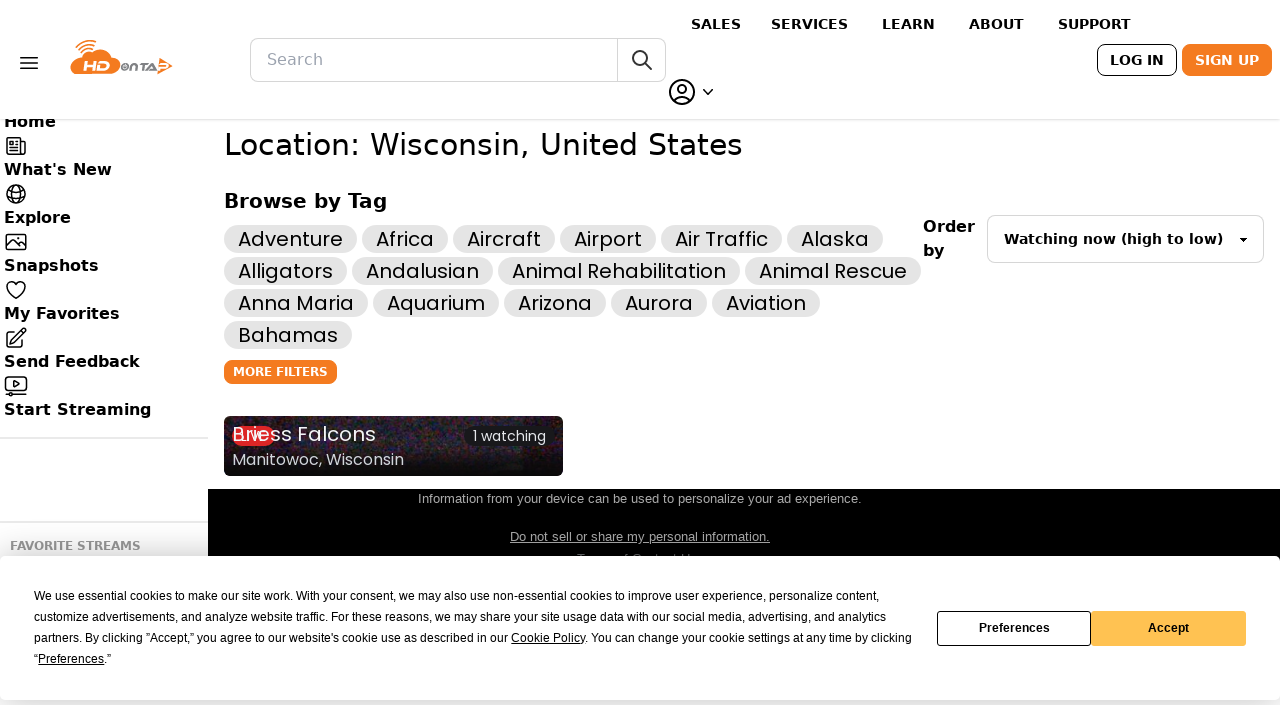

--- FILE ---
content_type: text/html; charset=utf-8
request_url: https://hdontap.com/location/United%20States/Wisconsin/?tag=grasslands
body_size: 17494
content:




<!DOCTYPE html>
<html lang="en" data-theme="halloween"
      class="h-fit group hdontap-site">

<head>
  <meta charset="UTF-8" />
  <meta name="viewport" content="width=device-width, initial-scale=1.0, shrink-to-fit=no" />
  <meta name="ad-placeholders" content="">
  <title>
    
  Location - Wisconsin, United States
 - HDOnTap
  </title>

  
  
    <meta property="og:site_name" content="HDOnTap">
  

  <meta name="title" content="Wisconsin, United States - HDOnTap">
  <meta name="description" content="Watch 200+ live wildlife cams including bald eagles, elk, and nature scenes. Stream 4K beach cams, resort webcams, and animal cams 24/7. Free HD streaming from HDOnTap.">

  <meta property="og:title" content="Wisconsin, United States - HDOnTap">
  <meta property="og:type" content="website">
  <meta property="og:image" content="https://hdontap.com/static/mainsite/hdontap_skewed.aa3a641e7837.png">
  <meta property="og:description" content="Watch 200+ live wildlife cams including bald eagles, elk, and nature scenes. Stream 4K beach cams, resort webcams, and animal cams 24/7. Free HD streaming from HDOnTap.">

  
    
      <meta property="og:url" content="https://hdontap.com/location/United%20States/Wisconsin/">
      <link rel="canonical" href="https://hdontap.com/location/United%20States/Wisconsin/">
    
  

  <meta name="twitter:card" content="summary_large_image">
  <meta name="twitter:title" content="Wisconsin, United States - HDOnTap">
  <meta name="twitter:description" content="Watch 200+ live wildlife cams including bald eagles, elk, and nature scenes. Stream 4K beach cams, resort webcams, and animal cams 24/7. Free HD streaming from HDOnTap.">
  <meta name="twitter:image" content="https://hdontap.com/static/mainsite/hdontap_skewed.aa3a641e7837.png">


  <link rel="manifest" href="/manifest.json" />

  
    <link rel="icon" href="/static/mainsite/favicon.fff8ff5050ba.ico" />
  

  <link href="/static/mainsite/hdot-player.min.f956bb8ad678.css" rel="preload" as="style" fetchpriority="high">
  <link href="/static/vendor/unpoly/unpoly.min.442465fc6805.css" rel="preload" as="style">
  <link href="/static/static/tw-output.0dc328edf286.css" rel="preload" as="style">

  <link rel="stylesheet" href="/static/vendor/unpoly/unpoly.min.442465fc6805.css">
  <link href="/static/mainsite/hdot-player.min.f956bb8ad678.css" rel="stylesheet">
  <link rel="stylesheet" href="/static/vendor/videojs-contrib-ads/videojs-contrib-ads.b7dd497c0867.css">
  <link rel="stylesheet" href="/static/vendor/videojs-ima/videojs.ima.faad6d610a77.css">
  <link rel="stylesheet" href="/static/static/tw-output.0dc328edf286.css">
  

  
  

  
  <script type="application/ld+json">
  {
    "@context": "https://schema.org",
    "@type": "CollectionPage",
    "@id": "https://hdontap.com/location/United%20States/Wisconsin/",
    "name": "Wisconsin, United States Live Webcams",
    "description": "Browse live webcams in Wisconsin, United States on HDOnTap",
    "url": "https://hdontap.com/location/United%20States/Wisconsin/",
    "inLanguage": "en",
    "isPartOf": {
      "@type": "WebSite",
      "name": "HDOnTap",
      "url": "https://hdontap.com/"
    },
    "spatialCoverage": {
      "@type": "Place",
      "address": {
        "@type": "PostalAddress",
        "addressCountry": "United States",
        "addressRegion": "Wisconsin"
      }
    },
    "mainEntity": {
      "@type": "ItemList",
      "itemListElement": [
        {
          "@type": "ListItem",
          "position": 1,
          "url": "https://hdontap.com/stream/205642/briess-falcons-live-nest-cam/",
          "name": "Briess Falcons Live Nest Cam",
          "image": "https://storage.hdontap.com/wowza_stream_thumbnails/snapshot_hosb3_falcon_briess.stream.jpg"
        }
        
      ]
    }
  }
  </script>


  <script>
    const darkThemeName = "halloween";
    const lightThemeName = "bumblebee";
    const resolveDarkMode = (darkModePreferred) => {
      if (localStorage.chosenTheme === "dark" || (!("chosenTheme" in localStorage) && darkModePreferred &&
          !localStorage.themeSetManually)) {
        document.documentElement.classList.add("dark");
        document.documentElement.setAttribute("data-theme", darkThemeName);
        localStorage.currentTheme = "dark";
      } else {
        document.documentElement.classList.remove("dark");
        document.documentElement.setAttribute("data-theme", lightThemeName);
        localStorage.currentTheme = "light";
      }
    };
    const resolveSidebarWidth = () => {
      if (localStorage.thinSidebar === "true") {
        document.documentElement.classList.add("sidebar-collapsed");
      } else if (localStorage.thinSidebar === "false") {
        document.documentElement.classList.remove("sidebar-collapsed");
      }
    };
    const mediaQueryList = window.matchMedia("(prefers-color-scheme: dark)");
    resolveDarkMode(mediaQueryList.matches);
    resolveSidebarWidth();
    mediaQueryList.addEventListener("change", resolveDarkMode);
  </script>

  
    <!-- Google Tag Manager -->
    <script>(function(w,d,s,l,i){w[l]=w[l]||[];w[l].push({'gtm.start':
        new Date().getTime(),event:'gtm.js'});var f=d.getElementsByTagName(s)[0],
      j=d.createElement(s),dl=l!='dataLayer'?'&l='+l:'';j.async=true;j.src=
      'https://www.googletagmanager.com/gtm.js?id='+i+dl;f.parentNode.insertBefore(j,f);
    })(window,document,'script','dataLayer','GTM-PTLV7KM');</script>
    <!-- End Google Tag Manager -->

    <script type="text/javascript" async src="//l.getsitecontrol.com/xwkn9rqw.js"></script>
  

  

  <script type="text/javascript" src="https://app.termly.io/resource-blocker/c55ccac2-acea-4739-80dd-b8409ce867b6?autoBlock=off"></script>
  <script async src="https://js.stripe.com/v3/pricing-table.js"></script>
  <script src="/static/vendor/unpoly/unpoly.min.f177d6bed456.js" defer></script>
  <script src="/static/vendor/unpoly/unpoly-migrate.min.f86a22ad0fab.js" defer></script>
  <script src="/static/mainsite/hdot-player.min.cc80adb494bc.js" defer></script>
  <script src="//imasdk.googleapis.com/js/sdkloader/ima3.js" defer></script>
  <script src="/static/vendor/videojs-contrib-ads/videojs-contrib-ads.min.eea92b7f7453.js" defer></script>
  <script src="/static/vendor/videojs-ima/videojs.ima.min.d10139f4862d.js" defer></script>
  <script src="/static/app/js/player_setup.b0dd5fa1e0ca.js" defer></script>
  <script src="/static/app/js/main.b953737eb46b.js" defer="defer"></script>
  <script src="/static/app/js/share_rewards.ec421cd5dde1.js" defer></script>
  
  
    <!-- Raptive Head Tag Manual -->
    <script data-no-optimize="1" data-cfasync="false">
      (function(w, d) {
        w.adthrive = w.adthrive || {};
        w.adthrive.cmd = w.adthrive.cmd || [];
        w.adthrive.plugin = "adthrive-ads-manual";
        w.adthrive.host = "ads.adthrive.com";
        var s = d.createElement("script");
        s.async = true;
        s.referrerpolicy = "no-referrer-when-downgrade";
        s.src = "https://" + w.adthrive.host + "/sites/5a5fc25783501321262fac4e/ads.min.js?referrer=" + w.encodeURIComponent(w.location.href) + "&cb=" + (Math.floor(Math.random() * 100) + 1);
        var n = d.getElementsByTagName("script")[0];
        n.parentNode.insertBefore(s, n);
      })(window, document);
    </script>
    <!-- End of Raptive Head Tag -->
  

  <script>
    (function () {
      if (window.__streamTabsInitialized) {
        return;
      }
      window.__streamTabsInitialized = true;

      const tabParamName = 'tab';
      let popstateInitialized = false;

      function selectNav(root) {
        if (!root) {
          return null;
        }

        if (root.matches && root.matches('[data-stream-tab-nav]')) {
          return root;
        }

        if (root.querySelector) {
          return root.querySelector('[data-stream-tab-nav]');
        }

        return null;
      }

      function selectTabsContainer(nav) {
        if (!nav) {
          return null;
        }

        const wrapper = nav.closest('.stream-subpage-container');

        if (!wrapper) {
          return null;
        }

        return wrapper.querySelector('[data-stream-tabs]');
      }

      function createState(nav, tabsContainer) {
        const tabs = Array.from(nav.querySelectorAll('.js-stream-tab[data-tab-target]'));
        const panels = Array.from(tabsContainer.querySelectorAll('[data-tab-panel]'));

        if (!tabs.length) {
          return null;
        }

        const panelMap = panels.reduce(function (map, panel) {
          map[panel.id] = panel;
          panel.setAttribute('aria-hidden', panel.classList.contains('hidden') ? 'true' : 'false');
          return map;
        }, {});

        const state = {
          nav,
          tabsContainer,
          tabs,
          panels,
          panelMap,
          basePath: nav.dataset.streamTabsBaseUrl || null,
        };

        state.updateUrl = function updateUrl(targetId) {
          try {
            const url = new URL(window.location.href);
            const desiredPath = state.basePath || url.pathname;

            if (url.pathname !== desiredPath) {
              url.pathname = desiredPath;
            }

            if (url.searchParams.get(tabParamName) !== targetId) {
              url.searchParams.set(tabParamName, targetId);
            }

            url.hash = '';

            history.replaceState(null, '', url.toString());
          } catch (error) {
            const params = new URLSearchParams(window.location.search);
            const desiredPath = state.basePath || window.location.pathname;

            if (params.get(tabParamName) !== targetId || window.location.pathname !== desiredPath) {
              params.set(tabParamName, targetId);
              const queryString = params.toString();
              const nextUrl = desiredPath + (queryString ? '?' + queryString : '');
              window.location.replace(nextUrl);
            }
          }
        };

        state.activateTab = function activateTab(targetTab, options) {
          const activateOptions = Object.assign({ focus: false, updateUrl: true }, options);
          const targetId = targetTab.dataset.tabTarget;
          const targetPanel = state.panelMap[targetId];

          if (!targetId || !targetPanel) {
            return;
          }

          state.tabs.forEach(function (tab) {
            const isActive = tab === targetTab;
            tab.classList.toggle('tab-active', isActive);
            tab.setAttribute('aria-selected', isActive ? 'true' : 'false');
            tab.setAttribute('tabindex', isActive ? '0' : '-1');
          });

          state.panels.forEach(function (panel) {
            const isActive = panel === targetPanel;
            panel.classList.toggle('hidden', !isActive);
            panel.setAttribute('aria-hidden', isActive ? 'false' : 'true');
          });

          if (activateOptions.focus) {
            targetTab.focus();
          }

          if (activateOptions.updateUrl) {
            state.updateUrl(targetId);
          }
        };

        state.activateById = function activateById(targetId, options) {
          if (!targetId || !state.panelMap[targetId]) {
            return;
          }

          const matchingTab = state.tabs.find(function (tab) {
            return tab.dataset.tabTarget === targetId;
          });

          if (matchingTab) {
            state.activateTab(matchingTab, options);
          }
        };

        state.refreshFromLocation = function refreshFromLocation(options) {
          const refreshOptions = Object.assign({ focus: false, updateUrl: false }, options);
          let targetId = null;

          // Check if we're on a server-side tab route (not a client-side tab)
          const currentPath = window.location.pathname;
          const isServerTab = /\/(clips\/|snapshot-gallery\/)/.test(currentPath);

          if (isServerTab) {
            // Deactivate all client-side tabs when on a server-side route
            state.tabs.forEach(function (tab) {
              tab.classList.remove('tab-active');
              tab.setAttribute('aria-selected', 'false');
              tab.setAttribute('tabindex', '-1');
            });
            state.panels.forEach(function (panel) {
              panel.classList.add('hidden');
              panel.setAttribute('aria-hidden', 'true');
            });
            return;
          }

          try {
            const url = new URL(window.location.href);
            const paramValue = url.searchParams.get(tabParamName);

            if (paramValue && state.panelMap[paramValue]) {
              targetId = paramValue;
            }
          } catch (error) {
            const params = new URLSearchParams(window.location.search);
            const paramValue = params.get(tabParamName);

            if (paramValue && state.panelMap[paramValue]) {
              targetId = paramValue;
            }
          }

          if (!targetId) {
            const activeTab = state.tabs.find(function (tab) {
              return tab.classList.contains('tab-active') && state.panelMap[tab.dataset.tabTarget];
            });

            if (activeTab) {
              targetId = activeTab.dataset.tabTarget;
            }
          }

          if (!targetId) {
            const fallbackTab = state.tabs.find(function (tab) {
              return state.panelMap[tab.dataset.tabTarget];
            });

            targetId = fallbackTab ? fallbackTab.dataset.tabTarget : null;
          }

          if (targetId) {
            state.activateById(targetId, refreshOptions);
          }
        };

        state.bindTabEvents = function bindTabEvents() {
          state.tabs.forEach(function (tab) {
            if (tab.dataset.streamTabBound === 'true') {
              return;
            }

            tab.dataset.streamTabBound = 'true';
            tab.setAttribute('aria-controls', tab.dataset.tabTarget);
            tab.setAttribute('aria-selected', tab.classList.contains('tab-active') ? 'true' : 'false');
            tab.setAttribute('tabindex', tab.classList.contains('tab-active') ? '0' : '-1');

            tab.addEventListener('click', function (event) {
              const targetId = tab.dataset.tabTarget;
              const hasPanel = Boolean(state.panelMap[targetId]);
              const href = tab.getAttribute('href');

              if (hasPanel) {
                event.preventDefault();

                if (tab.classList.contains('tab-active')) {
                  return;
                }

                state.activateTab(tab);
                return;
              }

              if (href) {
                event.preventDefault();

                if (window.up && typeof window.up.visit === 'function') {
                  window.up.visit(href, {
                    target: '.stream-subpage-container',
                    history: true,
                    scroll: 'top',
                  });
                } else {
                  window.location.href = href;
                }
              }
            });

            tab.addEventListener('keydown', function (event) {
              const { key } = event;
              const currentIndex = state.tabs.indexOf(tab);

              if (currentIndex === -1) {
                return;
              }

              function focusByIndex(targetIndex) {
                const nextTab = state.tabs[targetIndex];

                if (nextTab) {
                  state.activateTab(nextTab, { focus: true });
                }
              }

              if (key === 'ArrowLeft' || key === 'ArrowUp') {
                event.preventDefault();
                const previousIndex =
                  (currentIndex - 1 + state.tabs.length) % state.tabs.length;
                focusByIndex(previousIndex);
                return;
              }

              if (key === 'ArrowRight' || key === 'ArrowDown') {
                event.preventDefault();
                const nextIndex = (currentIndex + 1) % state.tabs.length;
                focusByIndex(nextIndex);
                return;
              }

              if (key === 'Home') {
                event.preventDefault();
                focusByIndex(0);
                return;
              }

              if (key === 'End') {
                event.preventDefault();
                focusByIndex(state.tabs.length - 1);
              }
            });
          });
        };

        state.bindTabEvents();
        nav.dataset.streamTabsBound = 'true';
        nav.__streamTabsState = state;

        return state;
      }

      function setupStreamTabs(root) {
        const nav = selectNav(root);
        const tabsContainer = selectTabsContainer(nav);

        if (!nav || !tabsContainer) {
          return null;
        }

        if (nav.dataset.streamTabsBound === 'true' && nav.__streamTabsState) {
          return nav.__streamTabsState;
        }

        return createState(nav, tabsContainer);
      }

      function initializeStreamTabs(root) {
        const state = setupStreamTabs(root || document);

        if (!state) {
          return;
        }

        state.refreshFromLocation({ updateUrl: false });
        ensurePopstateListener();
      }

      function ensurePopstateListener() {
        if (popstateInitialized) {
          return;
        }

        popstateInitialized = true;

        window.addEventListener('popstate', function () {
          const state = setupStreamTabs(document);

          if (state) {
            state.refreshFromLocation({ focus: true, updateUrl: false });
          }
        });
      }

      document.addEventListener('DOMContentLoaded', function () {
        initializeStreamTabs(document);
      });

      document.addEventListener('up:fragment:inserted', function (event) {
        initializeStreamTabs(event.target);
      });

      document.addEventListener('up:fragment:restored', function (event) {
        initializeStreamTabs(event.target);
      });

      document.addEventListener('up:ready', function (event) {
        initializeStreamTabs(event.target);
      });
    })();
  </script>

</head>

<body up-main class="text-black dark:text-white h-fit ">


  <!-- Google Tag Manager (noscript) -->
  <noscript><iframe src="https://www.googletagmanager.com/ns.html?id=GTM-PTLV7KM"
                    height="0" width="0" style="display:none;visibility:hidden"></iframe></noscript>
  <!-- End Google Tag Manager (noscript) -->



  


<div class="flex flex-col sticky top-0 z-20 bg-base-100" id="app-header-container">
  <header class="w-full navbar shadow dark:shadow-zinc-900 py-0 lg:py-1 min-h-min"
          id="app-header"
          up-fixed="top">
    <div class="navbar-start w-[40%]">
      <div class="dropdown dropdown-bottom" id="header-links-dropdown">
  <label tabindex="0" class="btn btn-ghost px-2 rounded-btn">
    <svg xmlns="http://www.w3.org/2000/svg" fill="none" viewBox="0 0 24 24" stroke-width="1.5"
         stroke="currentColor" class="w-6 h-6">
      <path stroke-linecap="round" stroke-linejoin="round"
            d="M3.75 6.75h16.5M3.75 12h16.5m-16.5 5.25h16.5" />
    </svg>
  </label>
  <ul tabindex="0" class="menu dropdown-content p-2 shadow bg-base-300 rounded-box w-52 mt-0.5 gap-0 z-30">
    
    	<li>
        <a href="https://sales.hdontap.com/" target="_blank" class="py-1.55">
          Sales Website
        </a>
      </li>
    
    	<li>
        <a href="https://hdontap.com/pages/blog/hdontap-news/" target="_blank" class="py-1.55">
          News
        </a>
      </li>
    
    	<li>
        <a href="https://hdontap.com/pages/blog/" target="_blank" class="py-1.55">
          Hanover Eagles Blogs
        </a>
      </li>
    
    	<li>
        <a href="https://help.hdontap.com/" target="_blank" class="py-1.55">
          Support
        </a>
      </li>
    
    	<li>
        <a href="https://mailchi.mp/hdontap/hdontap-newsletter-signup" target="_blank" class="py-1.55">
          Newsletter Sign Up
        </a>
      </li>
    
    	<li>
        <a href="https://sales.hdontap.com/contact-us/" target="_blank" class="py-1.55">
          Contact Us
        </a>
      </li>
    
    	<li>
        <a href="https://hdontap.com/pages/community-guidelines/" target="_blank" class="py-1.55">
          Community Guidelines
        </a>
      </li>
    
    
      <li>
        <a href="/settings/premium/">Go Premium</a>
      </li>
    
    <li>
      <a href="/privacy-policy/">Privacy Policy</a>
    </li>
    <li>
      <a href="#" class="termly-display-preferences">Consent Preferences</a>
    </li>
  </ul>
</div>

      <a href="/" aria-current="page" aria-label="Homepage" class="relative">
        
          <div class="btn btn-ghost px-2" id="header-main-logo">
            
            <img src="/static/mainsite/hdontap-rgb.4d7aa26da223.svg" class="min-w-[115px] w-[115px] h-[36px]" alt="HDOnTap Logo">
          </div>
        
      </a>
    </div>
    <div class="navbar-center">
      <div class="form-control w-[26rem] 2xl:w-[30rem] hidden lg:flex" id="header-search-box">
        <form action="/search/" class="input-group global-search-form"
      method="get">
  <input class="input input-bordered w-full h-11 global-search-input [-webkit-appearance:none]"
         type="search" name="query"
         value=""
         placeholder="Search" aria-label="Search" 
         minlength="1">
  <button
    class="btn btn-outline btn-ghost btn-square min-h-min h-11 search-submit-btn
           border-[rgba(51,51,51,0.2)] dark:border-[rgba(212,212,212,0.2)] border-l-0">
    <svg xmlns="http://www.w3.org/2000/svg" class="h-6 w-6" fill="none"
         viewBox="0 0 24 24" stroke="currentColor">
      <path stroke-linecap="round" stroke-linejoin="round" stroke-width="2"
            d="M21 21l-6-6m2-5a7 7 0 11-14 0 7 7 0 0114 0z" />
    </svg>
  </button>
</form>

      </div>

    </div>
    <div class="navbar-end gap-1.5 w-full min-w-max">
      

<div class="hidden xl:flex gap-0.5 items-center mx-3">
  
    
      <a href="https://sales.hdontap.com/" class="btn btn-sm btn-ghost">Sales</a>
    

    
  
    

    
      <div class="dropdown dropdown-hover">
        <label tabindex="0" class="m-1 flex items-center gap-0.5 cursor-pointer btn btn-sm btn-ghost">
          <span>Services</span>
        </label>
        <ul tabindex="0" class="dropdown-content menu p-2 shadow bg-base-100 rounded-box w-52">
          
    
      <li>
        <a href="https://sales.hdontap.com/streaming-plans/">Streaming Plans</a>
      </li>
    

    
  
    
      <li>
        <a href="https://sales.hdontap.com/streaming-features/">Streaming Features</a>
      </li>
    

    
  
    
      <li>
        <a href="https://sales.hdontap.com/design-and-installation-services/">Design &amp; Installation Services</a>
      </li>
    

    
  
        </ul>
      </div>
    
  
    

    
      <div class="dropdown dropdown-hover">
        <label tabindex="0" class="m-1 flex items-center gap-0.5 cursor-pointer btn btn-sm btn-ghost">
          <span>Learn</span>
        </label>
        <ul tabindex="0" class="dropdown-content menu p-2 shadow bg-base-100 rounded-box w-52">
          
    
      <li>
        <a href="https://sales.hdontap.com/benefits-of-live-streaming/">Benefits of Live Streaming</a>
      </li>
    

    
  
    
      <li>
        <a href="https://sales.hdontap.com/featured-installations/">Featured Installations</a>
      </li>
    

    
  
    
      <li>
        <a href="https://sales.hdontap.com/streaming-faqs/">Streaming FAQs</a>
      </li>
    

    
  
    
      <li>
        <a href="https://sales.hdontap.com/understanding-hardware/">Understanding Hardware</a>
      </li>
    

    
  
    
      <li>
        <a href="https://sales.hdontap.com/webcam-site-requirements/">Webcam Site Requirements</a>
      </li>
    

    
  
        </ul>
      </div>
    
  
    

    
      <div class="dropdown dropdown-hover">
        <label tabindex="0" class="m-1 flex items-center gap-0.5 cursor-pointer btn btn-sm btn-ghost">
          <span>About</span>
        </label>
        <ul tabindex="0" class="dropdown-content menu p-2 shadow bg-base-100 rounded-box w-52">
          
    
      <li>
        <a href="https://sales.hdontap.com/our-story/">Our Story</a>
      </li>
    

    
  
    
      <li>
        <a href="https://hdontap.com/pages/blog/hdontap-news/">News</a>
      </li>
    

    
  
    
      <li>
        <a href="https://sales.hdontap.com/blog/">Blog</a>
      </li>
    

    
  
        </ul>
      </div>
    
  
    

    
      <div class="dropdown dropdown-hover">
        <label tabindex="0" class="m-1 flex items-center gap-0.5 cursor-pointer btn btn-sm btn-ghost">
          <span>Support</span>
        </label>
        <ul tabindex="0" class="dropdown-content menu p-2 shadow bg-base-100 rounded-box w-52">
          
    
      <li>
        <a href="https://help.hdontap.com/downloadable-resources/">Downloads</a>
      </li>
    

    
  
    
      <li>
        <a href="https://help.hdontap.com/">Knowledgebase</a>
      </li>
    

    
  
    
      <li>
        <a href="https://portal.hdontap.com">Customer Login</a>
      </li>
    

    
  
        </ul>
      </div>
    
  
</div>

      
      
      
      
      
      
      
      
      
      
      
      
      
      <button class="btn btn-sm btn-ghost lg:hidden" onclick="toggleMobileSearch()" id="header-mobile-search-btn">
        <svg xmlns="http://www.w3.org/2000/svg" fill="none" viewBox="0 0 24 24" stroke-width="1.5"
             stroke="currentColor" class="w-6 h-6">
          <path stroke-linecap="round" stroke-linejoin="round"
                d="M21 21l-5.197-5.197m0 0A7.5 7.5 0 105.196 5.196a7.5 7.5 0 0010.607 10.607z" />
        </svg>
      </button>



      

      
        <div class="text-end min-w-max">
          <a class="btn btn-sm btn-outline text-black dark:text-white min-w-max"
             id="header-login-btn"
             href="/accounts/login/?next=/location/United States/Wisconsin/">
            Log In
          </a>
          <a class="btn btn-sm btn-primary hidden sm:inline-flex"
              id="header-signup-btn"
              href="/accounts/signup/">Sign Up</a>
        </div>
      

      <div class="dropdown dropdown-end" id="header-user-dropdown">
        <label tabindex="0" class="cursor-pointer z-50">
          
            <span class="flex items-center">
              <svg xmlns="http://www.w3.org/2000/svg" fill="none" viewBox="0 0 24 24"
                   stroke-width="1.5" stroke="currentColor" class="w-8 h-8">
                <path stroke-linecap="round" stroke-linejoin="round"
                      d="M17.982 18.725A7.488 7.488 0 0012 15.75a7.488 7.488 0 00-5.982 2.975m11.963 0a9 9 0 10-11.963 0m11.963 0A8.966 8.966 0 0112 21a8.966 8.966 0 01-5.982-2.275M15 9.75a3 3 0 11-6 0 3 3 0 016 0z" />
              </svg>
              <svg xmlns="http://www.w3.org/2000/svg" viewBox="0 0 20 20" fill="currentColor"
                   class="w-5 h-5">
                <path fill-rule="evenodd"
                      d="M5.23 7.21a.75.75 0 011.06.02L10 11.168l3.71-3.938a.75.75 0 111.08 1.04l-4.25 4.5a.75.75 0 01-1.08 0l-4.25-4.5a.75.75 0 01.02-1.06z"
                      clip-rule="evenodd" />
              </svg>
            </span>
          
        </label>
        <ul tabindex="0"
            id="header-settings-dropdown"
            class="mt-3 p-2 shadow menu menu-compact dropdown-content bg-base-300 rounded-box w-52">
          <li><a href="/my-snapshots/">
            My Snapshots
          </a></li>
          <li><a href="/rewards/">
            Rewards Dashboard
          </a></li>
          <li><a href="/settings/profile/">
            Account Settings
          </a></li>
          
            <li>
              <form action="/stripe-customer-portal/" method="post">
                <input type="hidden" name="csrfmiddlewaretoken" value="wPkER6pr5vrERtFub4ddKBfMtqXtfKu66EMDe2ZSTq29C8y9Uxfr7POfTEgH8aR3">
                <button
                  class="w-full text-start stretched-link
                       text-gray-500">
                  Billing Settings
                </button>
              </form>
            </li>
          
          <li>
            <div class="form-control py-0">
              <label class="label cursor-pointer w-full px-0">
                <span class="label-text">Dark mode</span>
                <input type="checkbox" id="dark-mode-toggle"
                       data-theme-dark="halloween"
                       data-theme-light="bumblebee"
                       class="toggle" />
              </label>
            </div>
          </li>
          
        </ul>
      </div>
    </div>
  </header>

  <div id="mobile-search-bar"
       class="my-2 hidden lg:hidden
              mx-4 sm:mx-20
              sm:ml-[calc(var(--app-sidebar-collapsed-width)+5rem)]">
    <form action="/search/" class="input-group global-search-form"
      method="get">
  <input class="input input-bordered w-full h-11 global-search-input [-webkit-appearance:none]"
         type="search" name="query"
         value=""
         placeholder="Search" aria-label="Search" 
         minlength="1">
  <button
    class="btn btn-outline btn-ghost btn-square min-h-min h-11 search-submit-btn
           border-[rgba(51,51,51,0.2)] dark:border-[rgba(212,212,212,0.2)] border-l-0">
    <svg xmlns="http://www.w3.org/2000/svg" class="h-6 w-6" fill="none"
         viewBox="0 0 24 24" stroke="currentColor">
      <path stroke-linecap="round" stroke-linejoin="round" stroke-width="2"
            d="M21 21l-6-6m2-5a7 7 0 11-14 0 7 7 0 0114 0z" />
    </svg>
  </button>
</form>

  </div>
</div>


  <div id="flash-messages" up-flashes>
    
  </div>

  <div class="flex flex-col">
    
      <aside class="fixed top-[--app-header-mobile-height] lg:top-[--app-header-full-height]
                    hidden w-[--app-sidebar-collapsed-width] xl:w-[--app-sidebar-width]
                    pt-1 bg-base-100
                    sm:flex flex-col [&>*]:flex-initial
                    h-[calc(100vh-var(--app-header-mobile-height)-var(--sticky-footer-ad-height))]
                    lg:h-[calc(100vh-var(--app-header-full-height)-var(--sticky-footer-ad-height))]
                    overflow-y-auto"
             id="main-sidebar">
        
  <div class="sidebar-content flex flex-col font-bold">
    <button class="hidden xl:inline-flex w-full h-5 mb-0.5 justify-center" id="sidebar-control">
      <svg xmlns="http://www.w3.org/2000/svg" fill="currentColor"
           class="size-5 group-[.sidebar-collapsed]:hidden" viewBox="0 0 16 16">
        <path
          d="M8 15a.5.5 0 0 1-.5-.5v-13a.5.5 0 0 1 1 0v13a.5.5 0 0 1-.5.5M0 8a.5.5 0 0 1 .5-.5h3.793L3.146 6.354a.5.5 0 1 1 .708-.708l2 2a.5.5 0 0 1 0 .708l-2 2a.5.5 0 0 1-.708-.708L4.293 8.5H.5A.5.5 0 0 1 0 8m11.707.5 1.147 1.146a.5.5 0 0 1-.708.708l-2-2a.5.5 0 0 1 0-.708l2-2a.5.5 0 0 1 .708.708L11.707 7.5H15.5a.5.5 0 0 1 0 1z" />
      </svg>
      <svg xmlns="http://www.w3.org/2000/svg" fill="currentColor"
           class="size-5 hidden group-[.sidebar-collapsed]:block" viewBox="0 0 16 16">
        <path
          d="M8 15a.5.5 0 0 1-.5-.5v-13a.5.5 0 0 1 1 0v13a.5.5 0 0 1-.5.5M.146 8.354a.5.5 0 0 1 0-.708l2-2a.5.5 0 1 1 .708.708L1.707 7.5H5.5a.5.5 0 0 1 0 1H1.707l1.147 1.146a.5.5 0 0 1-.708.708zM10 8a.5.5 0 0 1 .5-.5h3.793l-1.147-1.146a.5.5 0 0 1 .708-.708l2 2a.5.5 0 0 1 0 .708l-2 2a.5.5 0 0 1-.708-.708L14.293 8.5H10.5A.5.5 0 0 1 10 8" />
      </svg>
    </button>

    
<ul class="menu menu-vertical xl:menu-horizontal !w-full justify-between gap-2 xl:gap-1
           p-1 overflow-y-auto text-md">
  
    <li class="w-full">
      
        


  <a href="/"
     id="nav-link-home-page"
     
     
     
     
     
     
     class="
            
            max-xl:nav-link-vertical max-xl:!p-1.5 xl:w-full !rounded-md">
    
            <svg xmlns="http://www.w3.org/2000/svg" fill="none" viewBox="0 0 24 24"
                 stroke-width="1.5" stroke="currentColor" class="w-6 h-6">
              <path stroke-linecap="round" stroke-linejoin="round"
                    d="M2.25 12l8.954-8.955c.44-.439 1.152-.439 1.591 0L21.75 12M4.5 9.75v10.125c0 .621.504 1.125 1.125 1.125H9.75v-4.875c0-.621.504-1.125 1.125-1.125h2.25c.621 0 1.125.504 1.125 1.125V21h4.125c.621 0 1.125-.504 1.125-1.125V9.75M8.25 21h8.25" />
            </svg>
          
    <span class="max-xl:text-xs">
      Home
    </span>
  </a>


      
    </li>
  
    <li class="w-full">
      
        


  <a href="/pages/blog/hdontap-news/"
     id="nav-link-wagtail_serve"
     
     
     
     
     
     
     class="
            
            max-xl:nav-link-vertical max-xl:!p-1.5 xl:w-full !rounded-md">
    
            <svg xmlns="http://www.w3.org/2000/svg" fill="none" viewBox="0 0 24 24"
                 stroke-width="1.5" stroke="currentColor" class="w-6 h-6">
              <path stroke-linecap="round" stroke-linejoin="round"
                    d="M12 7.5h1.5m-1.5 3h1.5m-7.5 3h7.5m-7.5 3h7.5m3-9h3.375c.621 0 1.125.504 1.125 1.125V18a2.25 2.25 0 0 1-2.25 2.25M16.5 7.5V18a2.25 2.25 0 0 0 2.25 2.25M16.5 7.5V4.875c0-.621-.504-1.125-1.125-1.125H4.125C3.504 3.75 3 4.254 3 4.875V18a2.25 2.25 0 0 0 2.25 2.25h13.5M6 7.5h3v3H6v-3Z" />
            </svg>
          
    <span class="max-xl:text-xs">
      
            <span class="group-[.sidebar-collapsed]:hidden max-xl:hidden">What's New</span>
            <span class="hidden group-[.sidebar-collapsed]:inline max-xl:inline">New</span>
          
    </span>
  </a>


      
    </li>
  
    <li class="w-full">
      
        


  <a href="/explore/"
     id="nav-link-explore-page"
     
     
     
     
     
     
     class="
            
            max-xl:nav-link-vertical max-xl:!p-1.5 xl:w-full !rounded-md">
    
            <svg xmlns="http://www.w3.org/2000/svg" fill="none" viewBox="0 0 24 24"
                 stroke-width="1.5" stroke="currentColor" class="w-6 h-6">
              <path stroke-linecap="round" stroke-linejoin="round"
                    d="M12 21a9.004 9.004 0 008.716-6.747M12 21a9.004 9.004 0 01-8.716-6.747M12 21c2.485 0 4.5-4.03 4.5-9S14.485 3 12 3m0 18c-2.485 0-4.5-4.03-4.5-9S9.515 3 12 3m0 0a8.997 8.997 0 017.843 4.582M12 3a8.997 8.997 0 00-7.843 4.582m15.686 0A11.953 11.953 0 0112 10.5c-2.998 0-5.74-1.1-7.843-2.918m15.686 0A8.959 8.959 0 0121 12c0 .778-.099 1.533-.284 2.253m0 0A17.919 17.919 0 0112 16.5c-3.162 0-6.133-.815-8.716-2.247m0 0A9.015 9.015 0 013 12c0-1.605.42-3.113 1.157-4.418" />
            </svg>
          
    <span class="max-xl:text-xs">
      Explore
    </span>
  </a>


      
    </li>
  
    <li class="w-full">
      
        


  <a href="/snapshots/"
     id="nav-link-snapshots-page"
     
     
     
     
     
     
     class="
            
            max-xl:nav-link-vertical max-xl:!p-1.5 xl:w-full !rounded-md">
    
            <svg xmlns="http://www.w3.org/2000/svg" fill="none" viewBox="0 0 24 24" stroke-width="1.5" stroke="currentColor" class="size-6">
              <path stroke-linecap="round" stroke-linejoin="round" d="m2.25 15.75 5.159-5.159a2.25 2.25 0 0 1 3.182 0l5.159 5.159m-1.5-1.5 1.409-1.409a2.25 2.25 0 0 1 3.182 0l2.909 2.909m-18 3.75h16.5a1.5 1.5 0 0 0 1.5-1.5V6a1.5 1.5 0 0 0-1.5-1.5H3.75A1.5 1.5 0 0 0 2.25 6v12a1.5 1.5 0 0 0 1.5 1.5Zm10.5-11.25h.008v.008h-.008V8.25Zm.375 0a.375.375 0 1 1-.75 0 .375.375 0 0 1 .75 0Z" />
            </svg>
          
    <span class="max-xl:text-xs">
      
            <span class="group-[.sidebar-collapsed]:hidden max-xl:hidden">Snapshots</span>
            <span class="hidden group-[.sidebar-collapsed]:inline max-xl:inline">Snaps</span>
          
    </span>
  </a>


      
    </li>
  
    <li class="w-full">
      
        


  <a href="/favorites/"
     id="nav-link-favorites-page"
     
     
     
     
     
     
     class="
            
            max-xl:nav-link-vertical max-xl:!p-1.5 xl:w-full !rounded-md">
    
            <svg xmlns="http://www.w3.org/2000/svg" fill="none" viewBox="0 0 24 24"
                 stroke-width="1.5"
                 stroke="currentColor" class="w-6 h-6">
              <path stroke-linecap="round" stroke-linejoin="round"
                    d="M21 8.25c0-2.485-2.099-4.5-4.688-4.5-1.935 0-3.597 1.126-4.312 2.733-.715-1.607-2.377-2.733-4.313-2.733C5.1 3.75 3 5.765 3 8.25c0 7.22 9 12 9 12s9-4.78 9-12z" />
            </svg>
          
    <span class="max-xl:text-xs">
      
            <span class="group-[.sidebar-collapsed]:hidden max-xl:hidden">My Favorites</span>
            <span class="hidden group-[.sidebar-collapsed]:inline max-xl:inline">Favorites</span>
          
    </span>
  </a>


      
    </li>
  
    <li class="w-full">
      
        


  <a href="/feedback/"
     id="nav-link-user-feedback"
     
     up-layer="new"
     up-target="#user-feedback"
     
     up-history="true"
     up-cache="false"
     class="
            
            max-xl:nav-link-vertical max-xl:!p-1.5 xl:w-full !rounded-md">
    
            <svg xmlns="http://www.w3.org/2000/svg" fill="none" viewBox="0 0 24 24"
                 stroke-width="1.5" stroke="currentColor" class="w-6 h-6">
              <path stroke-linecap="round" stroke-linejoin="round"
                    d="m16.862 4.487 1.687-1.688a1.875 1.875 0 1 1 2.652 2.652L10.582 16.07a4.5 4.5 0 0 1-1.897 1.13L6 18l.8-2.685a4.5 4.5 0 0 1 1.13-1.897l8.932-8.931Zm0 0L19.5 7.125M18 14v4.75A2.25 2.25 0 0 1 15.75 21H5.25A2.25 2.25 0 0 1 3 18.75V8.25A2.25 2.25 0 0 1 5.25 6H10" />
            </svg>
          
    <span class="max-xl:text-xs">
      
            <span class="group-[.sidebar-collapsed]:hidden max-xl:hidden">Send Feedback</span>
            <span class="hidden group-[.sidebar-collapsed]:inline max-xl:inline">Feedback</span>
          
    </span>
  </a>


      
    </li>
  
    <li class="w-full">
      
        


  <a href="https://sales.hdontap.com/"
     id="nav-link-start-streaming"
     target="_blank"
     
     
     
     
     
     class="
            
            max-xl:nav-link-vertical max-xl:!p-1.5 xl:w-full !rounded-md">
    
            <!-- License: CC Attribution. Made by wishforge.games: https://www.wishforge.games/ -->
            <svg class="size-6 text-gray-800 stroke-black dark:stroke-white/75 dark:text-white"
                 version="1.1" id="Icons" xmlns="http://www.w3.org/2000/svg"
                 xmlns:xlink="http://www.w3.org/1999/xlink"
                 viewBox="0 0 32 32" xml:space="preserve">
              <style type="text/css">
                .st0 {
                  fill: none;
                  stroke-width: 2;
                  stroke-linecap: round;
                  stroke-linejoin: round;
                  stroke-miterlimit: 10;
                }
              </style>
              <path class="st0"
                    d="M26,22H6c-2.2,0-4-1.8-4-4V8c0-2.2,1.8-4,4-4h20c2.2,0,4,1.8,4,4v10C30,20.2,28.2,22,26,22z" />
              <line class="st0" x1="3" y1="27" x2="7" y2="27" />
              <line class="st0" x1="11" y1="27" x2="29" y2="27" />
              <circle class="st0" cx="9" cy="27" r="2" />
              <path class="st0"
                    d="M13,10V16c0,0.7,0.9,1.2,1.5,0.8l5-3c0.6-0.4,0.6-1.2,0-1.6l-5-3C13.9,8.7,13,9.2,13,10z" />
            </svg>
          
    <span class="max-xl:text-xs">
      
            <span class="group-[.sidebar-collapsed]:hidden max-xl:hidden">Start Streaming</span>
            <span class="hidden group-[.sidebar-collapsed]:inline max-xl:inline">Stream</span>
          
    </span>
  </a>


      
    </li>
  
</ul>


    
      
        <div class="divider mt-1 mb-2"></div>
        

<div class="flex justify-center" id="premium-link-container">
  <ul class="menu menu-vertical xl:menu-horizontal !w-full justify-between gap-2 xl:gap-1
           p-1 overflow-y-auto text-base-content text-md">
    <li class="w-full">
      <a href="/settings/premium/"
         up-layer="new"
         up-size="large"
         up-target="#premium-container"
         up-history="true"
         id="get-premium-link"
         class="max-xl:nav-link-vertical max-xl:!p-1.5 xl:!py-1 xl:w-full !rounded-md active bg-accent text-white dark:text-black"
      >
          <div class="flex flex-col">
            
              <span class="group-[.sidebar-collapsed]:text-xs max-xl:text-xs font-bold text-xl">
                <span class="max-xl:hidden group-[.sidebar-collapsed]:hidden">Go</span>
                <span>Premium</span>
              </span>
              <span class="italic text-sm max-xl:hidden group-[.sidebar-collapsed]:hidden">To Remove All Ads</span>
            
          </div>
      </a>
    </li>
  </ul>
</div>

      
    

    <div class="divider mt-1 mb-2"></div>

    
<div class="px-0.5" id="side-favs-container">
  <ul class="menu max-xl:gap-1" id="fav-streams-menu">
    <li class="menu-title uppercase w-full mb-1 pl-2 hidden xl:block">
      Favorite Streams
    </li>

    
      <div class="px-2 mt-3 hidden xl:block side-login-msg">
        <p class="mb-2">
          
          Log in to add streams to favorites.
        </p>
        <a class="btn btn-outline btn-primary w-full"
           id="sidebar-login-link"
           href="/accounts/login/?next=/location/United States/Wisconsin/">
          Log In
        </a>
      </div>
    
</div>


    <div class="divider mt-1 mb-2"></div>

    
<ul class="menu max-xl:gap-1 max-xl:hidden side-nav-browse">
  <li class="menu-title uppercase w-full mb-1 pl-2 hidden xl:block">
    Browse
  </li>

  
    <li class="w-full">
      <a href="/explore/tag/4kUltraHD/" class="sidenav-link" id="sidenav-link-4kUltraHD">
        
          <img src="https://storage.hdontap.com/tag_icons/4K.svg" class="dark:hidden" alt="Tag Icon (light theme)" width="28" height="28">
          <img src="https://storage.hdontap.com/tag_icons/4K-w.svg" class="hidden dark:block" alt="Tag Icon (dark theme)" width="28" height="28">
        
        4K Ultra HD
      </a>
    </li>
  
    <li class="w-full">
      <a href="/explore/tag/action/" class="sidenav-link" id="sidenav-link-action">
        
          <img src="https://storage.hdontap.com/tag_icons/action.svg" class="dark:hidden" alt="Tag Icon (light theme)" width="28" height="28">
          <img src="https://storage.hdontap.com/tag_icons/action-w.svg" class="hidden dark:block" alt="Tag Icon (dark theme)" width="28" height="28">
        
        Action
      </a>
    </li>
  
    <li class="w-full">
      <a href="/explore/tag/animals/" class="sidenav-link" id="sidenav-link-animals">
        
          <img src="https://storage.hdontap.com/tag_icons/animals.svg" class="dark:hidden" alt="Tag Icon (light theme)" width="28" height="28">
          <img src="https://storage.hdontap.com/tag_icons/animals-w.svg" class="hidden dark:block" alt="Tag Icon (dark theme)" width="28" height="28">
        
        Animals
      </a>
    </li>
  
    <li class="w-full">
      <a href="/explore/tag/beaches/" class="sidenav-link" id="sidenav-link-beaches">
        
          <img src="https://storage.hdontap.com/tag_icons/beaches.svg" class="dark:hidden" alt="Tag Icon (light theme)" width="28" height="28">
          <img src="https://storage.hdontap.com/tag_icons/beaches-w.svg" class="hidden dark:block" alt="Tag Icon (dark theme)" width="28" height="28">
        
        Beaches
      </a>
    </li>
  
    <li class="w-full">
      <a href="/explore/tag/birds/" class="sidenav-link" id="sidenav-link-birds">
        
          <img src="https://storage.hdontap.com/tag_icons/birds.svg" class="dark:hidden" alt="Tag Icon (light theme)" width="28" height="28">
          <img src="https://storage.hdontap.com/tag_icons/birds-w.svg" class="hidden dark:block" alt="Tag Icon (dark theme)" width="28" height="28">
        
        Birds
      </a>
    </li>
  
    <li class="w-full">
      <a href="/explore/tag/eagles/" class="sidenav-link" id="sidenav-link-eagles">
        
          <img src="https://storage.hdontap.com/tag_icons/eagles.svg" class="dark:hidden" alt="Tag Icon (light theme)" width="28" height="28">
          <img src="https://storage.hdontap.com/tag_icons/eagles-w.svg" class="hidden dark:block" alt="Tag Icon (dark theme)" width="28" height="28">
        
        Eagles
      </a>
    </li>
  
    <li class="w-full">
      <a href="/explore/tag/resorts/" class="sidenav-link" id="sidenav-link-resorts">
        
          <img src="https://storage.hdontap.com/tag_icons/resorts.svg" class="dark:hidden" alt="Tag Icon (light theme)" width="28" height="28">
          <img src="https://storage.hdontap.com/tag_icons/resorts-w.svg" class="hidden dark:block" alt="Tag Icon (dark theme)" width="28" height="28">
        
        Resorts
      </a>
    </li>
  
    <li class="w-full">
      <a href="/explore/tag/scenic/" class="sidenav-link" id="sidenav-link-scenic">
        
          <img src="https://storage.hdontap.com/tag_icons/scenic.svg" class="dark:hidden" alt="Tag Icon (light theme)" width="28" height="28">
          <img src="https://storage.hdontap.com/tag_icons/scenic-w.svg" class="hidden dark:block" alt="Tag Icon (dark theme)" width="28" height="28">
        
        Scenic
      </a>
    </li>
  
    <li class="w-full">
      <a href="/explore/tag/surf/" class="sidenav-link" id="sidenav-link-surf">
        
          <img src="https://storage.hdontap.com/tag_icons/surfing.svg" class="dark:hidden" alt="Tag Icon (light theme)" width="28" height="28">
          <img src="https://storage.hdontap.com/tag_icons/surfing-w.svg" class="hidden dark:block" alt="Tag Icon (dark theme)" width="28" height="28">
        
        Surf
      </a>
    </li>
  
</ul>

  </div>

      </aside>
    
    <main class="z-10 flex flex-col [&>*]:flex-initial
                 sm:ml-[--app-sidebar-collapsed-width]
                 xl:ml-[--app-sidebar-width]
                 min-h-[calc(100dvh-var(--app-header-mobile-height)-158px)]
                 lg:min-h-[calc(100dvh-var(--app-header-full-height)-158px)]
                 mb-[--app-mobile-bar-height] sm:mb-0">
      
  <div class="mx-4 my-2">
    <h2 class="text-light me-3 text-3xl">
      Location: <span>Wisconsin, United States</span>
    </h2>

    <div id="stream-grid-container" class="mt-6">
      



  <div class="stream-grid-toolbar d-flex justify-content-end mb-4">
    
      <h2 class="text-xl font-bold inline-block">Browse by Tag</h2>

      <div class="flex flex-col md:flex-row justify-between gap-4">
        <div class="mb-4 mt-2">
          
            
<a href="/explore/tag/adventure/"
   class="tag-filter-link"
   aria-label="View all Adventure streams"
   id="tag-adventure"
   
   
   
>
    <span class="badge font-poppins-regular truncate bg-[rgba(0,0,0,0.1)] text-black border-0 badge-lg hover:bg-[rgba(0,0,0,0.2)] dark:bg-white dark:text-black dark:hover:bg-white/80 text-xl p-3.5 my-0.5">
      Adventure
    </span>
</a>


          
            
<a href="/explore/tag/africa/"
   class="tag-filter-link"
   aria-label="View all Africa streams"
   id="tag-africa"
   
   
   
>
    <span class="badge font-poppins-regular truncate bg-[rgba(0,0,0,0.1)] text-black border-0 badge-lg hover:bg-[rgba(0,0,0,0.2)] dark:bg-white dark:text-black dark:hover:bg-white/80 text-xl p-3.5 my-0.5">
      Africa
    </span>
</a>


          
            
<a href="/explore/tag/aircraft/"
   class="tag-filter-link"
   aria-label="View all Aircraft streams"
   id="tag-aircraft"
   
   
   
>
    <span class="badge font-poppins-regular truncate bg-[rgba(0,0,0,0.1)] text-black border-0 badge-lg hover:bg-[rgba(0,0,0,0.2)] dark:bg-white dark:text-black dark:hover:bg-white/80 text-xl p-3.5 my-0.5">
      Aircraft
    </span>
</a>


          
            
<a href="/explore/tag/airport/"
   class="tag-filter-link"
   aria-label="View all Airport streams"
   id="tag-airport"
   
   
   
>
    <span class="badge font-poppins-regular truncate bg-[rgba(0,0,0,0.1)] text-black border-0 badge-lg hover:bg-[rgba(0,0,0,0.2)] dark:bg-white dark:text-black dark:hover:bg-white/80 text-xl p-3.5 my-0.5">
      Airport
    </span>
</a>


          
            
<a href="/explore/tag/air-traffic/"
   class="tag-filter-link"
   aria-label="View all Air Traffic streams"
   id="tag-air-traffic"
   
   
   
>
    <span class="badge font-poppins-regular truncate bg-[rgba(0,0,0,0.1)] text-black border-0 badge-lg hover:bg-[rgba(0,0,0,0.2)] dark:bg-white dark:text-black dark:hover:bg-white/80 text-xl p-3.5 my-0.5">
      Air Traffic
    </span>
</a>


          
            
<a href="/explore/tag/alaska/"
   class="tag-filter-link"
   aria-label="View all Alaska streams"
   id="tag-alaska"
   
   
   
>
    <span class="badge font-poppins-regular truncate bg-[rgba(0,0,0,0.1)] text-black border-0 badge-lg hover:bg-[rgba(0,0,0,0.2)] dark:bg-white dark:text-black dark:hover:bg-white/80 text-xl p-3.5 my-0.5">
      Alaska
    </span>
</a>


          
            
<a href="/explore/tag/alligators/"
   class="tag-filter-link"
   aria-label="View all Alligators streams"
   id="tag-alligators"
   
   
   
>
    <span class="badge font-poppins-regular truncate bg-[rgba(0,0,0,0.1)] text-black border-0 badge-lg hover:bg-[rgba(0,0,0,0.2)] dark:bg-white dark:text-black dark:hover:bg-white/80 text-xl p-3.5 my-0.5">
      Alligators
    </span>
</a>


          
            
<a href="/explore/tag/andalusian/"
   class="tag-filter-link"
   aria-label="View all Andalusian streams"
   id="tag-andalusian"
   
   
   
>
    <span class="badge font-poppins-regular truncate bg-[rgba(0,0,0,0.1)] text-black border-0 badge-lg hover:bg-[rgba(0,0,0,0.2)] dark:bg-white dark:text-black dark:hover:bg-white/80 text-xl p-3.5 my-0.5">
      Andalusian
    </span>
</a>


          
            
<a href="/explore/tag/animal-rehabilitation/"
   class="tag-filter-link"
   aria-label="View all Animal Rehabilitation streams"
   id="tag-animal-rehabilitation"
   
   
   
>
    <span class="badge font-poppins-regular truncate bg-[rgba(0,0,0,0.1)] text-black border-0 badge-lg hover:bg-[rgba(0,0,0,0.2)] dark:bg-white dark:text-black dark:hover:bg-white/80 text-xl p-3.5 my-0.5">
      Animal Rehabilitation
    </span>
</a>


          
            
<a href="/explore/tag/animal-rescue/"
   class="tag-filter-link"
   aria-label="View all Animal Rescue streams"
   id="tag-animal-rescue"
   
   
   
>
    <span class="badge font-poppins-regular truncate bg-[rgba(0,0,0,0.1)] text-black border-0 badge-lg hover:bg-[rgba(0,0,0,0.2)] dark:bg-white dark:text-black dark:hover:bg-white/80 text-xl p-3.5 my-0.5">
      Animal Rescue
    </span>
</a>


          
            
<a href="/explore/tag/anna-maria/"
   class="tag-filter-link"
   aria-label="View all Anna Maria streams"
   id="tag-anna-maria"
   
   
   
>
    <span class="badge font-poppins-regular truncate bg-[rgba(0,0,0,0.1)] text-black border-0 badge-lg hover:bg-[rgba(0,0,0,0.2)] dark:bg-white dark:text-black dark:hover:bg-white/80 text-xl p-3.5 my-0.5">
      Anna Maria
    </span>
</a>


          
            
<a href="/explore/tag/aquarium/"
   class="tag-filter-link"
   aria-label="View all Aquarium streams"
   id="tag-aquarium"
   
   
   
>
    <span class="badge font-poppins-regular truncate bg-[rgba(0,0,0,0.1)] text-black border-0 badge-lg hover:bg-[rgba(0,0,0,0.2)] dark:bg-white dark:text-black dark:hover:bg-white/80 text-xl p-3.5 my-0.5">
      Aquarium
    </span>
</a>


          
            
<a href="/explore/tag/arizona/"
   class="tag-filter-link"
   aria-label="View all Arizona streams"
   id="tag-arizona"
   
   
   
>
    <span class="badge font-poppins-regular truncate bg-[rgba(0,0,0,0.1)] text-black border-0 badge-lg hover:bg-[rgba(0,0,0,0.2)] dark:bg-white dark:text-black dark:hover:bg-white/80 text-xl p-3.5 my-0.5">
      Arizona
    </span>
</a>


          
            
<a href="/explore/tag/aurora/"
   class="tag-filter-link"
   aria-label="View all Aurora streams"
   id="tag-aurora"
   
   
   
>
    <span class="badge font-poppins-regular truncate bg-[rgba(0,0,0,0.1)] text-black border-0 badge-lg hover:bg-[rgba(0,0,0,0.2)] dark:bg-white dark:text-black dark:hover:bg-white/80 text-xl p-3.5 my-0.5">
      Aurora
    </span>
</a>


          
            
<a href="/explore/tag/aviation/"
   class="tag-filter-link"
   aria-label="View all Aviation streams"
   id="tag-aviation"
   
   
   
>
    <span class="badge font-poppins-regular truncate bg-[rgba(0,0,0,0.1)] text-black border-0 badge-lg hover:bg-[rgba(0,0,0,0.2)] dark:bg-white dark:text-black dark:hover:bg-white/80 text-xl p-3.5 my-0.5">
      Aviation
    </span>
</a>


          
            
<a href="/explore/tag/bahamas/"
   class="tag-filter-link"
   aria-label="View all Bahamas streams"
   id="tag-bahamas"
   
   
   
>
    <span class="badge font-poppins-regular truncate bg-[rgba(0,0,0,0.1)] text-black border-0 badge-lg hover:bg-[rgba(0,0,0,0.2)] dark:bg-white dark:text-black dark:hover:bg-white/80 text-xl p-3.5 my-0.5">
      Bahamas
    </span>
</a>


          
          <div id="more-filter-tags" class="hidden">
            
              
<a href="/explore/tag/baja-california-sur/"
   class="tag-filter-link"
   aria-label="View all Baja California Sur streams"
   id="tag-baja-california-sur"
   
   
   
>
    <span class="badge font-poppins-regular truncate bg-[rgba(0,0,0,0.1)] text-black border-0 badge-lg hover:bg-[rgba(0,0,0,0.2)] dark:bg-white dark:text-black dark:hover:bg-white/80 text-xl p-3.5 my-0.5">
      Baja California Sur
    </span>
</a>


            
              
<a href="/explore/tag/barn-owls/"
   class="tag-filter-link"
   aria-label="View all Barn Owls streams"
   id="tag-barn-owls"
   
   
   
>
    <span class="badge font-poppins-regular truncate bg-[rgba(0,0,0,0.1)] text-black border-0 badge-lg hover:bg-[rgba(0,0,0,0.2)] dark:bg-white dark:text-black dark:hover:bg-white/80 text-xl p-3.5 my-0.5">
      Barn Owls
    </span>
</a>


            
              
<a href="/explore/tag/bass-lake/"
   class="tag-filter-link"
   aria-label="View all Bass Lake streams"
   id="tag-bass-lake"
   
   
   
>
    <span class="badge font-poppins-regular truncate bg-[rgba(0,0,0,0.1)] text-black border-0 badge-lg hover:bg-[rgba(0,0,0,0.2)] dark:bg-white dark:text-black dark:hover:bg-white/80 text-xl p-3.5 my-0.5">
      Bass Lake
    </span>
</a>


            
              
<a href="/explore/tag/bat/"
   class="tag-filter-link"
   aria-label="View all Bat streams"
   id="tag-bat"
   
   
   
>
    <span class="badge font-poppins-regular truncate bg-[rgba(0,0,0,0.1)] text-black border-0 badge-lg hover:bg-[rgba(0,0,0,0.2)] dark:bg-white dark:text-black dark:hover:bg-white/80 text-xl p-3.5 my-0.5">
      Bat
    </span>
</a>


            
              
<a href="/explore/tag/bears/"
   class="tag-filter-link"
   aria-label="View all Bears streams"
   id="tag-bears"
   
   
   
>
    <span class="badge font-poppins-regular truncate bg-[rgba(0,0,0,0.1)] text-black border-0 badge-lg hover:bg-[rgba(0,0,0,0.2)] dark:bg-white dark:text-black dark:hover:bg-white/80 text-xl p-3.5 my-0.5">
      Bears
    </span>
</a>


            
              
<a href="/explore/tag/bengal-cats/"
   class="tag-filter-link"
   aria-label="View all Bengal Cats streams"
   id="tag-bengal-cats"
   
   
   
>
    <span class="badge font-poppins-regular truncate bg-[rgba(0,0,0,0.1)] text-black border-0 badge-lg hover:bg-[rgba(0,0,0,0.2)] dark:bg-white dark:text-black dark:hover:bg-white/80 text-xl p-3.5 my-0.5">
      Bengal Cats
    </span>
</a>


            
              
<a href="/explore/tag/big-bear/"
   class="tag-filter-link"
   aria-label="View all Big Bear streams"
   id="tag-big-bear"
   
   
   
>
    <span class="badge font-poppins-regular truncate bg-[rgba(0,0,0,0.1)] text-black border-0 badge-lg hover:bg-[rgba(0,0,0,0.2)] dark:bg-white dark:text-black dark:hover:bg-white/80 text-xl p-3.5 my-0.5">
      Big Bear
    </span>
</a>


            
              
<a href="/explore/tag/big-sur/"
   class="tag-filter-link"
   aria-label="View all Big Sur streams"
   id="tag-big-sur"
   
   
   
>
    <span class="badge font-poppins-regular truncate bg-[rgba(0,0,0,0.1)] text-black border-0 badge-lg hover:bg-[rgba(0,0,0,0.2)] dark:bg-white dark:text-black dark:hover:bg-white/80 text-xl p-3.5 my-0.5">
      Big Sur
    </span>
</a>


            
              
<a href="/explore/tag/bird-feeder/"
   class="tag-filter-link"
   aria-label="View all Bird Feeder streams"
   id="tag-bird-feeder"
   
   
   
>
    <span class="badge font-poppins-regular truncate bg-[rgba(0,0,0,0.1)] text-black border-0 badge-lg hover:bg-[rgba(0,0,0,0.2)] dark:bg-white dark:text-black dark:hover:bg-white/80 text-xl p-3.5 my-0.5">
      Bird Feeder
    </span>
</a>


            
              
<a href="/explore/tag/bison/"
   class="tag-filter-link"
   aria-label="View all Bison streams"
   id="tag-bison"
   
   
   
>
    <span class="badge font-poppins-regular truncate bg-[rgba(0,0,0,0.1)] text-black border-0 badge-lg hover:bg-[rgba(0,0,0,0.2)] dark:bg-white dark:text-black dark:hover:bg-white/80 text-xl p-3.5 my-0.5">
      Bison
    </span>
</a>


            
              
<a href="/explore/tag/boating/"
   class="tag-filter-link"
   aria-label="View all Boating streams"
   id="tag-boating"
   
   
   
>
    <span class="badge font-poppins-regular truncate bg-[rgba(0,0,0,0.1)] text-black border-0 badge-lg hover:bg-[rgba(0,0,0,0.2)] dark:bg-white dark:text-black dark:hover:bg-white/80 text-xl p-3.5 my-0.5">
      Boating
    </span>
</a>


            
              
<a href="/explore/tag/breeder/"
   class="tag-filter-link"
   aria-label="View all Breeder streams"
   id="tag-breeder"
   
   
   
>
    <span class="badge font-poppins-regular truncate bg-[rgba(0,0,0,0.1)] text-black border-0 badge-lg hover:bg-[rgba(0,0,0,0.2)] dark:bg-white dark:text-black dark:hover:bg-white/80 text-xl p-3.5 my-0.5">
      Breeder
    </span>
</a>


            
              
<a href="/explore/tag/bridge/"
   class="tag-filter-link"
   aria-label="View all Bridge streams"
   id="tag-bridge"
   
   
   
>
    <span class="badge font-poppins-regular truncate bg-[rgba(0,0,0,0.1)] text-black border-0 badge-lg hover:bg-[rgba(0,0,0,0.2)] dark:bg-white dark:text-black dark:hover:bg-white/80 text-xl p-3.5 my-0.5">
      Bridge
    </span>
</a>


            
              
<a href="/explore/tag/brown-bears/"
   class="tag-filter-link"
   aria-label="View all Brown Bears streams"
   id="tag-brown-bears"
   
   
   
>
    <span class="badge font-poppins-regular truncate bg-[rgba(0,0,0,0.1)] text-black border-0 badge-lg hover:bg-[rgba(0,0,0,0.2)] dark:bg-white dark:text-black dark:hover:bg-white/80 text-xl p-3.5 my-0.5">
      Brown Bears
    </span>
</a>


            
              
<a href="/explore/tag/cabo-san-lucas/"
   class="tag-filter-link"
   aria-label="View all Cabo San Lucas streams"
   id="tag-cabo-san-lucas"
   
   
   
>
    <span class="badge font-poppins-regular truncate bg-[rgba(0,0,0,0.1)] text-black border-0 badge-lg hover:bg-[rgba(0,0,0,0.2)] dark:bg-white dark:text-black dark:hover:bg-white/80 text-xl p-3.5 my-0.5">
      Cabo San Lucas
    </span>
</a>


            
              
<a href="/explore/tag/california/"
   class="tag-filter-link"
   aria-label="View all California streams"
   id="tag-california"
   
   
   
>
    <span class="badge font-poppins-regular truncate bg-[rgba(0,0,0,0.1)] text-black border-0 badge-lg hover:bg-[rgba(0,0,0,0.2)] dark:bg-white dark:text-black dark:hover:bg-white/80 text-xl p-3.5 my-0.5">
      California
    </span>
</a>


            
              
<a href="/explore/tag/campus/"
   class="tag-filter-link"
   aria-label="View all Campus streams"
   id="tag-campus"
   
   
   
>
    <span class="badge font-poppins-regular truncate bg-[rgba(0,0,0,0.1)] text-black border-0 badge-lg hover:bg-[rgba(0,0,0,0.2)] dark:bg-white dark:text-black dark:hover:bg-white/80 text-xl p-3.5 my-0.5">
      Campus
    </span>
</a>


            
              
<a href="/explore/tag/canada/"
   class="tag-filter-link"
   aria-label="View all Canada streams"
   id="tag-canada"
   
   
   
>
    <span class="badge font-poppins-regular truncate bg-[rgba(0,0,0,0.1)] text-black border-0 badge-lg hover:bg-[rgba(0,0,0,0.2)] dark:bg-white dark:text-black dark:hover:bg-white/80 text-xl p-3.5 my-0.5">
      Canada
    </span>
</a>


            
              
<a href="/explore/tag/captiva-island/"
   class="tag-filter-link"
   aria-label="View all Captiva Island streams"
   id="tag-captiva-island"
   
   
   
>
    <span class="badge font-poppins-regular truncate bg-[rgba(0,0,0,0.1)] text-black border-0 badge-lg hover:bg-[rgba(0,0,0,0.2)] dark:bg-white dark:text-black dark:hover:bg-white/80 text-xl p-3.5 my-0.5">
      Captiva Island
    </span>
</a>


            
              
<a href="/explore/tag/carlsbad/"
   class="tag-filter-link"
   aria-label="View all Carlsbad streams"
   id="tag-carlsbad"
   
   
   
>
    <span class="badge font-poppins-regular truncate bg-[rgba(0,0,0,0.1)] text-black border-0 badge-lg hover:bg-[rgba(0,0,0,0.2)] dark:bg-white dark:text-black dark:hover:bg-white/80 text-xl p-3.5 my-0.5">
      Carlsbad
    </span>
</a>


            
              
<a href="/explore/tag/carmel-by-the-sea/"
   class="tag-filter-link"
   aria-label="View all Carmel-By-The-Sea streams"
   id="tag-carmel-by-the-sea"
   
   
   
>
    <span class="badge font-poppins-regular truncate bg-[rgba(0,0,0,0.1)] text-black border-0 badge-lg hover:bg-[rgba(0,0,0,0.2)] dark:bg-white dark:text-black dark:hover:bg-white/80 text-xl p-3.5 my-0.5">
      Carmel-By-The-Sea
    </span>
</a>


            
              
<a href="/explore/tag/carnelian-bay/"
   class="tag-filter-link"
   aria-label="View all Carnelian Bay streams"
   id="tag-carnelian-bay"
   
   
   
>
    <span class="badge font-poppins-regular truncate bg-[rgba(0,0,0,0.1)] text-black border-0 badge-lg hover:bg-[rgba(0,0,0,0.2)] dark:bg-white dark:text-black dark:hover:bg-white/80 text-xl p-3.5 my-0.5">
      Carnelian Bay
    </span>
</a>


            
              
<a href="/explore/tag/cats/"
   class="tag-filter-link"
   aria-label="View all Cats streams"
   id="tag-cats"
   
   
   
>
    <span class="badge font-poppins-regular truncate bg-[rgba(0,0,0,0.1)] text-black border-0 badge-lg hover:bg-[rgba(0,0,0,0.2)] dark:bg-white dark:text-black dark:hover:bg-white/80 text-xl p-3.5 my-0.5">
      Cats
    </span>
</a>


            
              
<a href="/explore/tag/cincinnati/"
   class="tag-filter-link"
   aria-label="View all Cincinnati streams"
   id="tag-cincinnati"
   
   
   
>
    <span class="badge font-poppins-regular truncate bg-[rgba(0,0,0,0.1)] text-black border-0 badge-lg hover:bg-[rgba(0,0,0,0.2)] dark:bg-white dark:text-black dark:hover:bg-white/80 text-xl p-3.5 my-0.5">
      Cincinnati
    </span>
</a>


            
              
<a href="/explore/tag/city-of-loveland/"
   class="tag-filter-link"
   aria-label="View all City of Loveland streams"
   id="tag-city-of-loveland"
   
   
   
>
    <span class="badge font-poppins-regular truncate bg-[rgba(0,0,0,0.1)] text-black border-0 badge-lg hover:bg-[rgba(0,0,0,0.2)] dark:bg-white dark:text-black dark:hover:bg-white/80 text-xl p-3.5 my-0.5">
      City of Loveland
    </span>
</a>


            
              
<a href="/explore/tag/cityscape/"
   class="tag-filter-link"
   aria-label="View all Cityscape streams"
   id="tag-cityscape"
   
   
   
>
    <span class="badge font-poppins-regular truncate bg-[rgba(0,0,0,0.1)] text-black border-0 badge-lg hover:bg-[rgba(0,0,0,0.2)] dark:bg-white dark:text-black dark:hover:bg-white/80 text-xl p-3.5 my-0.5">
      Cityscape
    </span>
</a>


            
              
<a href="/explore/tag/clearwater/"
   class="tag-filter-link"
   aria-label="View all clearwater streams"
   id="tag-clearwater"
   
   
   
>
    <span class="badge font-poppins-regular truncate bg-[rgba(0,0,0,0.1)] text-black border-0 badge-lg hover:bg-[rgba(0,0,0,0.2)] dark:bg-white dark:text-black dark:hover:bg-white/80 text-xl p-3.5 my-0.5">
      clearwater
    </span>
</a>


            
              
<a href="/explore/tag/coastal/"
   class="tag-filter-link"
   aria-label="View all Coastal streams"
   id="tag-coastal"
   
   
   
>
    <span class="badge font-poppins-regular truncate bg-[rgba(0,0,0,0.1)] text-black border-0 badge-lg hover:bg-[rgba(0,0,0,0.2)] dark:bg-white dark:text-black dark:hover:bg-white/80 text-xl p-3.5 my-0.5">
      Coastal
    </span>
</a>


            
              
<a href="/explore/tag/coeur-d-alene/"
   class="tag-filter-link"
   aria-label="View all Coeur d&#x27; Alene streams"
   id="tag-coeur-d-alene"
   
   
   
>
    <span class="badge font-poppins-regular truncate bg-[rgba(0,0,0,0.1)] text-black border-0 badge-lg hover:bg-[rgba(0,0,0,0.2)] dark:bg-white dark:text-black dark:hover:bg-white/80 text-xl p-3.5 my-0.5">
      Coeur d&#x27; Alene
    </span>
</a>


            
              
<a href="/explore/tag/college/"
   class="tag-filter-link"
   aria-label="View all College streams"
   id="tag-college"
   
   
   
>
    <span class="badge font-poppins-regular truncate bg-[rgba(0,0,0,0.1)] text-black border-0 badge-lg hover:bg-[rgba(0,0,0,0.2)] dark:bg-white dark:text-black dark:hover:bg-white/80 text-xl p-3.5 my-0.5">
      College
    </span>
</a>


            
              
<a href="/explore/tag/colorado/"
   class="tag-filter-link"
   aria-label="View all Colorado streams"
   id="tag-colorado"
   
   
   
>
    <span class="badge font-poppins-regular truncate bg-[rgba(0,0,0,0.1)] text-black border-0 badge-lg hover:bg-[rgba(0,0,0,0.2)] dark:bg-white dark:text-black dark:hover:bg-white/80 text-xl p-3.5 my-0.5">
      Colorado
    </span>
</a>


            
              
<a href="/explore/tag/connecticut/"
   class="tag-filter-link"
   aria-label="View all Connecticut streams"
   id="tag-connecticut"
   
   
   
>
    <span class="badge font-poppins-regular truncate bg-[rgba(0,0,0,0.1)] text-black border-0 badge-lg hover:bg-[rgba(0,0,0,0.2)] dark:bg-white dark:text-black dark:hover:bg-white/80 text-xl p-3.5 my-0.5">
      Connecticut
    </span>
</a>


            
              
<a href="/explore/tag/conservation-cam/"
   class="tag-filter-link"
   aria-label="View all Conservation Cam streams"
   id="tag-conservation-cam"
   
   
   
>
    <span class="badge font-poppins-regular truncate bg-[rgba(0,0,0,0.1)] text-black border-0 badge-lg hover:bg-[rgba(0,0,0,0.2)] dark:bg-white dark:text-black dark:hover:bg-white/80 text-xl p-3.5 my-0.5">
      Conservation Cam
    </span>
</a>


            
              
<a href="/explore/tag/coronado/"
   class="tag-filter-link"
   aria-label="View all Coronado streams"
   id="tag-coronado"
   
   
   
>
    <span class="badge font-poppins-regular truncate bg-[rgba(0,0,0,0.1)] text-black border-0 badge-lg hover:bg-[rgba(0,0,0,0.2)] dark:bg-white dark:text-black dark:hover:bg-white/80 text-xl p-3.5 my-0.5">
      Coronado
    </span>
</a>


            
              
<a href="/explore/tag/dana-point/"
   class="tag-filter-link"
   aria-label="View all Dana Point streams"
   id="tag-dana-point"
   
   
   
>
    <span class="badge font-poppins-regular truncate bg-[rgba(0,0,0,0.1)] text-black border-0 badge-lg hover:bg-[rgba(0,0,0,0.2)] dark:bg-white dark:text-black dark:hover:bg-white/80 text-xl p-3.5 my-0.5">
      Dana Point
    </span>
</a>


            
              
<a href="/explore/tag/dataw-island/"
   class="tag-filter-link"
   aria-label="View all Dataw Island streams"
   id="tag-dataw-island"
   
   
   
>
    <span class="badge font-poppins-regular truncate bg-[rgba(0,0,0,0.1)] text-black border-0 badge-lg hover:bg-[rgba(0,0,0,0.2)] dark:bg-white dark:text-black dark:hover:bg-white/80 text-xl p-3.5 my-0.5">
      Dataw Island
    </span>
</a>


            
              
<a href="/explore/tag/deer/"
   class="tag-filter-link"
   aria-label="View all Deer streams"
   id="tag-deer"
   
   
   
>
    <span class="badge font-poppins-regular truncate bg-[rgba(0,0,0,0.1)] text-black border-0 badge-lg hover:bg-[rgba(0,0,0,0.2)] dark:bg-white dark:text-black dark:hover:bg-white/80 text-xl p-3.5 my-0.5">
      Deer
    </span>
</a>


            
              
<a href="/explore/tag/deer-feeder-cam/"
   class="tag-filter-link"
   aria-label="View all Deer Feeder Cam streams"
   id="tag-deer-feeder-cam"
   
   
   
>
    <span class="badge font-poppins-regular truncate bg-[rgba(0,0,0,0.1)] text-black border-0 badge-lg hover:bg-[rgba(0,0,0,0.2)] dark:bg-white dark:text-black dark:hover:bg-white/80 text-xl p-3.5 my-0.5">
      Deer Feeder Cam
    </span>
</a>


            
              
<a href="/explore/tag/delaware/"
   class="tag-filter-link"
   aria-label="View all Delaware streams"
   id="tag-delaware"
   
   
   
>
    <span class="badge font-poppins-regular truncate bg-[rgba(0,0,0,0.1)] text-black border-0 badge-lg hover:bg-[rgba(0,0,0,0.2)] dark:bg-white dark:text-black dark:hover:bg-white/80 text-xl p-3.5 my-0.5">
      Delaware
    </span>
</a>


            
              
<a href="/explore/tag/del-mar/"
   class="tag-filter-link"
   aria-label="View all Del Mar streams"
   id="tag-del-mar"
   
   
   
>
    <span class="badge font-poppins-regular truncate bg-[rgba(0,0,0,0.1)] text-black border-0 badge-lg hover:bg-[rgba(0,0,0,0.2)] dark:bg-white dark:text-black dark:hover:bg-white/80 text-xl p-3.5 my-0.5">
      Del Mar
    </span>
</a>


            
              
<a href="/explore/tag/desert/"
   class="tag-filter-link"
   aria-label="View all Desert streams"
   id="tag-desert"
   
   
   
>
    <span class="badge font-poppins-regular truncate bg-[rgba(0,0,0,0.1)] text-black border-0 badge-lg hover:bg-[rgba(0,0,0,0.2)] dark:bg-white dark:text-black dark:hover:bg-white/80 text-xl p-3.5 my-0.5">
      Desert
    </span>
</a>


            
              
<a href="/explore/tag/destination/"
   class="tag-filter-link"
   aria-label="View all Destination streams"
   id="tag-destination"
   
   
   
>
    <span class="badge font-poppins-regular truncate bg-[rgba(0,0,0,0.1)] text-black border-0 badge-lg hover:bg-[rgba(0,0,0,0.2)] dark:bg-white dark:text-black dark:hover:bg-white/80 text-xl p-3.5 my-0.5">
      Destination
    </span>
</a>


            
              
<a href="/explore/tag/dog-daycare/"
   class="tag-filter-link"
   aria-label="View all Dog Daycare streams"
   id="tag-dog-daycare"
   
   
   
>
    <span class="badge font-poppins-regular truncate bg-[rgba(0,0,0,0.1)] text-black border-0 badge-lg hover:bg-[rgba(0,0,0,0.2)] dark:bg-white dark:text-black dark:hover:bg-white/80 text-xl p-3.5 my-0.5">
      Dog Daycare
    </span>
</a>


            
              
<a href="/explore/tag/dogs/"
   class="tag-filter-link"
   aria-label="View all Dogs streams"
   id="tag-dogs"
   
   
   
>
    <span class="badge font-poppins-regular truncate bg-[rgba(0,0,0,0.1)] text-black border-0 badge-lg hover:bg-[rgba(0,0,0,0.2)] dark:bg-white dark:text-black dark:hover:bg-white/80 text-xl p-3.5 my-0.5">
      Dogs
    </span>
</a>


            
              
<a href="/explore/tag/downtown-sd/"
   class="tag-filter-link"
   aria-label="View all Downtown SD streams"
   id="tag-downtown-sd"
   
   
   
>
    <span class="badge font-poppins-regular truncate bg-[rgba(0,0,0,0.1)] text-black border-0 badge-lg hover:bg-[rgba(0,0,0,0.2)] dark:bg-white dark:text-black dark:hover:bg-white/80 text-xl p-3.5 my-0.5">
      Downtown SD
    </span>
</a>


            
              
<a href="/explore/tag/eastern-screech-owl/"
   class="tag-filter-link"
   aria-label="View all Eastern Screech Owl streams"
   id="tag-eastern-screech-owl"
   
   
   
>
    <span class="badge font-poppins-regular truncate bg-[rgba(0,0,0,0.1)] text-black border-0 badge-lg hover:bg-[rgba(0,0,0,0.2)] dark:bg-white dark:text-black dark:hover:bg-white/80 text-xl p-3.5 my-0.5">
      Eastern Screech Owl
    </span>
</a>


            
              
<a href="/explore/tag/el-cajon/"
   class="tag-filter-link"
   aria-label="View all El Cajon streams"
   id="tag-el-cajon"
   
   
   
>
    <span class="badge font-poppins-regular truncate bg-[rgba(0,0,0,0.1)] text-black border-0 badge-lg hover:bg-[rgba(0,0,0,0.2)] dark:bg-white dark:text-black dark:hover:bg-white/80 text-xl p-3.5 my-0.5">
      El Cajon
    </span>
</a>


            
              
<a href="/explore/tag/elephants/"
   class="tag-filter-link"
   aria-label="View all Elephants streams"
   id="tag-elephants"
   
   
   
>
    <span class="badge font-poppins-regular truncate bg-[rgba(0,0,0,0.1)] text-black border-0 badge-lg hover:bg-[rgba(0,0,0,0.2)] dark:bg-white dark:text-black dark:hover:bg-white/80 text-xl p-3.5 my-0.5">
      Elephants
    </span>
</a>


            
              
<a href="/explore/tag/elk/"
   class="tag-filter-link"
   aria-label="View all Elk streams"
   id="tag-elk"
   
   
   
>
    <span class="badge font-poppins-regular truncate bg-[rgba(0,0,0,0.1)] text-black border-0 badge-lg hover:bg-[rgba(0,0,0,0.2)] dark:bg-white dark:text-black dark:hover:bg-white/80 text-xl p-3.5 my-0.5">
      Elk
    </span>
</a>


            
              
<a href="/explore/tag/endangered-species/"
   class="tag-filter-link"
   aria-label="View all Endangered Species streams"
   id="tag-endangered-species"
   
   
   
>
    <span class="badge font-poppins-regular truncate bg-[rgba(0,0,0,0.1)] text-black border-0 badge-lg hover:bg-[rgba(0,0,0,0.2)] dark:bg-white dark:text-black dark:hover:bg-white/80 text-xl p-3.5 my-0.5">
      Endangered Species
    </span>
</a>


            
              
<a href="/explore/tag/exhibit/"
   class="tag-filter-link"
   aria-label="View all Exhibit streams"
   id="tag-exhibit"
   
   
   
>
    <span class="badge font-poppins-regular truncate bg-[rgba(0,0,0,0.1)] text-black border-0 badge-lg hover:bg-[rgba(0,0,0,0.2)] dark:bg-white dark:text-black dark:hover:bg-white/80 text-xl p-3.5 my-0.5">
      Exhibit
    </span>
</a>


            
              
<a href="/explore/tag/falcons/"
   class="tag-filter-link"
   aria-label="View all Falcons streams"
   id="tag-falcons"
   
   
   
>
    <span class="badge font-poppins-regular truncate bg-[rgba(0,0,0,0.1)] text-black border-0 badge-lg hover:bg-[rgba(0,0,0,0.2)] dark:bg-white dark:text-black dark:hover:bg-white/80 text-xl p-3.5 my-0.5">
      Falcons
    </span>
</a>


            
              
<a href="/explore/tag/ferndale/"
   class="tag-filter-link"
   aria-label="View all Ferndale streams"
   id="tag-ferndale"
   
   
   
>
    <span class="badge font-poppins-regular truncate bg-[rgba(0,0,0,0.1)] text-black border-0 badge-lg hover:bg-[rgba(0,0,0,0.2)] dark:bg-white dark:text-black dark:hover:bg-white/80 text-xl p-3.5 my-0.5">
      Ferndale
    </span>
</a>


            
              
<a href="/explore/tag/ferrets/"
   class="tag-filter-link"
   aria-label="View all Ferrets streams"
   id="tag-ferrets"
   
   
   
>
    <span class="badge font-poppins-regular truncate bg-[rgba(0,0,0,0.1)] text-black border-0 badge-lg hover:bg-[rgba(0,0,0,0.2)] dark:bg-white dark:text-black dark:hover:bg-white/80 text-xl p-3.5 my-0.5">
      Ferrets
    </span>
</a>


            
              
<a href="/explore/tag/finch/"
   class="tag-filter-link"
   aria-label="View all Finch streams"
   id="tag-finch"
   
   
   
>
    <span class="badge font-poppins-regular truncate bg-[rgba(0,0,0,0.1)] text-black border-0 badge-lg hover:bg-[rgba(0,0,0,0.2)] dark:bg-white dark:text-black dark:hover:bg-white/80 text-xl p-3.5 my-0.5">
      Finch
    </span>
</a>


            
              
<a href="/explore/tag/fish/"
   class="tag-filter-link"
   aria-label="View all Fish streams"
   id="tag-fish"
   
   
   
>
    <span class="badge font-poppins-regular truncate bg-[rgba(0,0,0,0.1)] text-black border-0 badge-lg hover:bg-[rgba(0,0,0,0.2)] dark:bg-white dark:text-black dark:hover:bg-white/80 text-xl p-3.5 my-0.5">
      Fish
    </span>
</a>


            
              
<a href="/explore/tag/fishers-island/"
   class="tag-filter-link"
   aria-label="View all Fishers Island streams"
   id="tag-fishers-island"
   
   
   
>
    <span class="badge font-poppins-regular truncate bg-[rgba(0,0,0,0.1)] text-black border-0 badge-lg hover:bg-[rgba(0,0,0,0.2)] dark:bg-white dark:text-black dark:hover:bg-white/80 text-xl p-3.5 my-0.5">
      Fishers Island
    </span>
</a>


            
              
<a href="/explore/tag/fixed-cam/"
   class="tag-filter-link"
   aria-label="View all Fixed Cam streams"
   id="tag-fixed-cam"
   
   
   
>
    <span class="badge font-poppins-regular truncate bg-[rgba(0,0,0,0.1)] text-black border-0 badge-lg hover:bg-[rgba(0,0,0,0.2)] dark:bg-white dark:text-black dark:hover:bg-white/80 text-xl p-3.5 my-0.5">
      Fixed Cam
    </span>
</a>


            
              
<a href="/explore/tag/flamingo/"
   class="tag-filter-link"
   aria-label="View all Flamingo streams"
   id="tag-flamingo"
   
   
   
>
    <span class="badge font-poppins-regular truncate bg-[rgba(0,0,0,0.1)] text-black border-0 badge-lg hover:bg-[rgba(0,0,0,0.2)] dark:bg-white dark:text-black dark:hover:bg-white/80 text-xl p-3.5 my-0.5">
      Flamingo
    </span>
</a>


            
              
<a href="/explore/tag/florida/"
   class="tag-filter-link"
   aria-label="View all Florida streams"
   id="tag-florida"
   
   
   
>
    <span class="badge font-poppins-regular truncate bg-[rgba(0,0,0,0.1)] text-black border-0 badge-lg hover:bg-[rgba(0,0,0,0.2)] dark:bg-white dark:text-black dark:hover:bg-white/80 text-xl p-3.5 my-0.5">
      Florida
    </span>
</a>


            
              
<a href="/explore/tag/foal/"
   class="tag-filter-link"
   aria-label="View all Foal streams"
   id="tag-foal"
   
   
   
>
    <span class="badge font-poppins-regular truncate bg-[rgba(0,0,0,0.1)] text-black border-0 badge-lg hover:bg-[rgba(0,0,0,0.2)] dark:bg-white dark:text-black dark:hover:bg-white/80 text-xl p-3.5 my-0.5">
      Foal
    </span>
</a>


            
              
<a href="/explore/tag/foilage/"
   class="tag-filter-link"
   aria-label="View all Foilage streams"
   id="tag-foilage"
   
   
   
>
    <span class="badge font-poppins-regular truncate bg-[rgba(0,0,0,0.1)] text-black border-0 badge-lg hover:bg-[rgba(0,0,0,0.2)] dark:bg-white dark:text-black dark:hover:bg-white/80 text-xl p-3.5 my-0.5">
      Foilage
    </span>
</a>


            
              
<a href="/explore/tag/fox/"
   class="tag-filter-link"
   aria-label="View all Fox streams"
   id="tag-fox"
   
   
   
>
    <span class="badge font-poppins-regular truncate bg-[rgba(0,0,0,0.1)] text-black border-0 badge-lg hover:bg-[rgba(0,0,0,0.2)] dark:bg-white dark:text-black dark:hover:bg-white/80 text-xl p-3.5 my-0.5">
      Fox
    </span>
</a>


            
              
<a href="/explore/tag/geese/"
   class="tag-filter-link"
   aria-label="View all Geese streams"
   id="tag-geese"
   
   
   
>
    <span class="badge font-poppins-regular truncate bg-[rgba(0,0,0,0.1)] text-black border-0 badge-lg hover:bg-[rgba(0,0,0,0.2)] dark:bg-white dark:text-black dark:hover:bg-white/80 text-xl p-3.5 my-0.5">
      Geese
    </span>
</a>


            
              
<a href="/explore/tag/georgia/"
   class="tag-filter-link"
   aria-label="View all Georgia streams"
   id="tag-georgia"
   
   
   
>
    <span class="badge font-poppins-regular truncate bg-[rgba(0,0,0,0.1)] text-black border-0 badge-lg hover:bg-[rgba(0,0,0,0.2)] dark:bg-white dark:text-black dark:hover:bg-white/80 text-xl p-3.5 my-0.5">
      Georgia
    </span>
</a>


            
              
<a href="/explore/tag/giraffes/"
   class="tag-filter-link"
   aria-label="View all Giraffes streams"
   id="tag-giraffes"
   
   
   
>
    <span class="badge font-poppins-regular truncate bg-[rgba(0,0,0,0.1)] text-black border-0 badge-lg hover:bg-[rgba(0,0,0,0.2)] dark:bg-white dark:text-black dark:hover:bg-white/80 text-xl p-3.5 my-0.5">
      Giraffes
    </span>
</a>


            
              
<a href="/explore/tag/glacier/"
   class="tag-filter-link"
   aria-label="View all Glacier streams"
   id="tag-glacier"
   
   
   
>
    <span class="badge font-poppins-regular truncate bg-[rgba(0,0,0,0.1)] text-black border-0 badge-lg hover:bg-[rgba(0,0,0,0.2)] dark:bg-white dark:text-black dark:hover:bg-white/80 text-xl p-3.5 my-0.5">
      Glacier
    </span>
</a>


            
              
<a href="/explore/tag/golf/"
   class="tag-filter-link"
   aria-label="View all Golf streams"
   id="tag-golf"
   
   
   
>
    <span class="badge font-poppins-regular truncate bg-[rgba(0,0,0,0.1)] text-black border-0 badge-lg hover:bg-[rgba(0,0,0,0.2)] dark:bg-white dark:text-black dark:hover:bg-white/80 text-xl p-3.5 my-0.5">
      Golf
    </span>
</a>


            
              
<a href="/explore/tag/grasslands/"
   class="tag-filter-link"
   aria-label="View all grasslands streams"
   id="tag-grasslands"
   
   
   
>
    <span class="badge font-poppins-regular truncate bg-[rgba(0,0,0,0.1)] text-black border-0 badge-lg hover:bg-[rgba(0,0,0,0.2)] dark:bg-white dark:text-black dark:hover:bg-white/80 text-xl p-3.5 my-0.5">
      grasslands
    </span>
</a>


            
              
<a href="/explore/tag/great-horned-owl/"
   class="tag-filter-link"
   aria-label="View all Great Horned Owl streams"
   id="tag-great-horned-owl"
   
   
   
>
    <span class="badge font-poppins-regular truncate bg-[rgba(0,0,0,0.1)] text-black border-0 badge-lg hover:bg-[rgba(0,0,0,0.2)] dark:bg-white dark:text-black dark:hover:bg-white/80 text-xl p-3.5 my-0.5">
      Great Horned Owl
    </span>
</a>


            
              
<a href="/explore/tag/gulf-of-america/"
   class="tag-filter-link"
   aria-label="View all Gulf of American streams"
   id="tag-gulf-of-america"
   
   
   
>
    <span class="badge font-poppins-regular truncate bg-[rgba(0,0,0,0.1)] text-black border-0 badge-lg hover:bg-[rgba(0,0,0,0.2)] dark:bg-white dark:text-black dark:hover:bg-white/80 text-xl p-3.5 my-0.5">
      Gulf of American
    </span>
</a>


            
              
<a href="/explore/tag/harbor/"
   class="tag-filter-link"
   aria-label="View all Harbor streams"
   id="tag-harbor"
   
   
   
>
    <span class="badge font-poppins-regular truncate bg-[rgba(0,0,0,0.1)] text-black border-0 badge-lg hover:bg-[rgba(0,0,0,0.2)] dark:bg-white dark:text-black dark:hover:bg-white/80 text-xl p-3.5 my-0.5">
      Harbor
    </span>
</a>


            
              
<a href="/explore/tag/hawaii/"
   class="tag-filter-link"
   aria-label="View all Hawaii streams"
   id="tag-hawaii"
   
   
   
>
    <span class="badge font-poppins-regular truncate bg-[rgba(0,0,0,0.1)] text-black border-0 badge-lg hover:bg-[rgba(0,0,0,0.2)] dark:bg-white dark:text-black dark:hover:bg-white/80 text-xl p-3.5 my-0.5">
      Hawaii
    </span>
</a>


            
              
<a href="/explore/tag/hemet/"
   class="tag-filter-link"
   aria-label="View all Hemet streams"
   id="tag-hemet"
   
   
   
>
    <span class="badge font-poppins-regular truncate bg-[rgba(0,0,0,0.1)] text-black border-0 badge-lg hover:bg-[rgba(0,0,0,0.2)] dark:bg-white dark:text-black dark:hover:bg-white/80 text-xl p-3.5 my-0.5">
      Hemet
    </span>
</a>


            
              
<a href="/explore/tag/hermosa-beach/"
   class="tag-filter-link"
   aria-label="View all Hermosa Beach streams"
   id="tag-hermosa-beach"
   
   
   
>
    <span class="badge font-poppins-regular truncate bg-[rgba(0,0,0,0.1)] text-black border-0 badge-lg hover:bg-[rgba(0,0,0,0.2)] dark:bg-white dark:text-black dark:hover:bg-white/80 text-xl p-3.5 my-0.5">
      Hermosa Beach
    </span>
</a>


            
              
<a href="/explore/tag/hilton-head-island/"
   class="tag-filter-link"
   aria-label="View all Hilton Head Island streams"
   id="tag-hilton-head-island"
   
   
   
>
    <span class="badge font-poppins-regular truncate bg-[rgba(0,0,0,0.1)] text-black border-0 badge-lg hover:bg-[rgba(0,0,0,0.2)] dark:bg-white dark:text-black dark:hover:bg-white/80 text-xl p-3.5 my-0.5">
      Hilton Head Island
    </span>
</a>


            
              
<a href="/explore/tag/hog-island/"
   class="tag-filter-link"
   aria-label="View all Hog Island streams"
   id="tag-hog-island"
   
   
   
>
    <span class="badge font-poppins-regular truncate bg-[rgba(0,0,0,0.1)] text-black border-0 badge-lg hover:bg-[rgba(0,0,0,0.2)] dark:bg-white dark:text-black dark:hover:bg-white/80 text-xl p-3.5 my-0.5">
      Hog Island
    </span>
</a>


            
              
<a href="/explore/tag/homer/"
   class="tag-filter-link"
   aria-label="View all Homer streams"
   id="tag-homer"
   
   
   
>
    <span class="badge font-poppins-regular truncate bg-[rgba(0,0,0,0.1)] text-black border-0 badge-lg hover:bg-[rgba(0,0,0,0.2)] dark:bg-white dark:text-black dark:hover:bg-white/80 text-xl p-3.5 my-0.5">
      Homer
    </span>
</a>


            
              
<a href="/explore/tag/homewood/"
   class="tag-filter-link"
   aria-label="View all Homewood streams"
   id="tag-homewood"
   
   
   
>
    <span class="badge font-poppins-regular truncate bg-[rgba(0,0,0,0.1)] text-black border-0 badge-lg hover:bg-[rgba(0,0,0,0.2)] dark:bg-white dark:text-black dark:hover:bg-white/80 text-xl p-3.5 my-0.5">
      Homewood
    </span>
</a>


            
              
<a href="/explore/tag/horses/"
   class="tag-filter-link"
   aria-label="View all Horses streams"
   id="tag-horses"
   
   
   
>
    <span class="badge font-poppins-regular truncate bg-[rgba(0,0,0,0.1)] text-black border-0 badge-lg hover:bg-[rgba(0,0,0,0.2)] dark:bg-white dark:text-black dark:hover:bg-white/80 text-xl p-3.5 my-0.5">
      Horses
    </span>
</a>


            
              
<a href="/explore/tag/hummingbirds/"
   class="tag-filter-link"
   aria-label="View all Hummingbirds streams"
   id="tag-hummingbirds"
   
   
   
>
    <span class="badge font-poppins-regular truncate bg-[rgba(0,0,0,0.1)] text-black border-0 badge-lg hover:bg-[rgba(0,0,0,0.2)] dark:bg-white dark:text-black dark:hover:bg-white/80 text-xl p-3.5 my-0.5">
      Hummingbirds
    </span>
</a>


            
              
<a href="/explore/tag/huntington-beach/"
   class="tag-filter-link"
   aria-label="View all Huntington Beach streams"
   id="tag-huntington-beach"
   
   
   
>
    <span class="badge font-poppins-regular truncate bg-[rgba(0,0,0,0.1)] text-black border-0 badge-lg hover:bg-[rgba(0,0,0,0.2)] dark:bg-white dark:text-black dark:hover:bg-white/80 text-xl p-3.5 my-0.5">
      Huntington Beach
    </span>
</a>


            
              
<a href="/explore/tag/idaho/"
   class="tag-filter-link"
   aria-label="View all Idaho streams"
   id="tag-idaho"
   
   
   
>
    <span class="badge font-poppins-regular truncate bg-[rgba(0,0,0,0.1)] text-black border-0 badge-lg hover:bg-[rgba(0,0,0,0.2)] dark:bg-white dark:text-black dark:hover:bg-white/80 text-xl p-3.5 my-0.5">
      Idaho
    </span>
</a>


            
              
<a href="/explore/tag/indoor/"
   class="tag-filter-link"
   aria-label="View all Indoor streams"
   id="tag-indoor"
   
   
   
>
    <span class="badge font-poppins-regular truncate bg-[rgba(0,0,0,0.1)] text-black border-0 badge-lg hover:bg-[rgba(0,0,0,0.2)] dark:bg-white dark:text-black dark:hover:bg-white/80 text-xl p-3.5 my-0.5">
      Indoor
    </span>
</a>


            
              
<a href="/explore/tag/infra-red-night-vision/"
   class="tag-filter-link"
   aria-label="View all Infra-Red / Night Vision streams"
   id="tag-infra-red-night-vision"
   
   
   
>
    <span class="badge font-poppins-regular truncate bg-[rgba(0,0,0,0.1)] text-black border-0 badge-lg hover:bg-[rgba(0,0,0,0.2)] dark:bg-white dark:text-black dark:hover:bg-white/80 text-xl p-3.5 my-0.5">
      Infra-Red / Night Vision
    </span>
</a>


            
              
<a href="/explore/tag/international/"
   class="tag-filter-link"
   aria-label="View all International streams"
   id="tag-international"
   
   
   
>
    <span class="badge font-poppins-regular truncate bg-[rgba(0,0,0,0.1)] text-black border-0 badge-lg hover:bg-[rgba(0,0,0,0.2)] dark:bg-white dark:text-black dark:hover:bg-white/80 text-xl p-3.5 my-0.5">
      International
    </span>
</a>


            
              
<a href="/explore/tag/jamaica/"
   class="tag-filter-link"
   aria-label="View all Jamaica streams"
   id="tag-jamaica"
   
   
   
>
    <span class="badge font-poppins-regular truncate bg-[rgba(0,0,0,0.1)] text-black border-0 badge-lg hover:bg-[rgba(0,0,0,0.2)] dark:bg-white dark:text-black dark:hover:bg-white/80 text-xl p-3.5 my-0.5">
      Jamaica
    </span>
</a>


            
              
<a href="/explore/tag/julian/"
   class="tag-filter-link"
   aria-label="View all Julian streams"
   id="tag-julian"
   
   
   
>
    <span class="badge font-poppins-regular truncate bg-[rgba(0,0,0,0.1)] text-black border-0 badge-lg hover:bg-[rgba(0,0,0,0.2)] dark:bg-white dark:text-black dark:hover:bg-white/80 text-xl p-3.5 my-0.5">
      Julian
    </span>
</a>


            
              
<a href="/explore/tag/kauai/"
   class="tag-filter-link"
   aria-label="View all Kauai streams"
   id="tag-kauai"
   
   
   
>
    <span class="badge font-poppins-regular truncate bg-[rgba(0,0,0,0.1)] text-black border-0 badge-lg hover:bg-[rgba(0,0,0,0.2)] dark:bg-white dark:text-black dark:hover:bg-white/80 text-xl p-3.5 my-0.5">
      Kauai
    </span>
</a>


            
              
<a href="/explore/tag/key-largo/"
   class="tag-filter-link"
   aria-label="View all Key Largo streams"
   id="tag-key-largo"
   
   
   
>
    <span class="badge font-poppins-regular truncate bg-[rgba(0,0,0,0.1)] text-black border-0 badge-lg hover:bg-[rgba(0,0,0,0.2)] dark:bg-white dark:text-black dark:hover:bg-white/80 text-xl p-3.5 my-0.5">
      Key Largo
    </span>
</a>


            
              
<a href="/explore/tag/key-west/"
   class="tag-filter-link"
   aria-label="View all Key West streams"
   id="tag-key-west"
   
   
   
>
    <span class="badge font-poppins-regular truncate bg-[rgba(0,0,0,0.1)] text-black border-0 badge-lg hover:bg-[rgba(0,0,0,0.2)] dark:bg-white dark:text-black dark:hover:bg-white/80 text-xl p-3.5 my-0.5">
      Key West
    </span>
</a>


            
              
<a href="/explore/tag/kings-beach/"
   class="tag-filter-link"
   aria-label="View all Kings Beach streams"
   id="tag-kings-beach"
   
   
   
>
    <span class="badge font-poppins-regular truncate bg-[rgba(0,0,0,0.1)] text-black border-0 badge-lg hover:bg-[rgba(0,0,0,0.2)] dark:bg-white dark:text-black dark:hover:bg-white/80 text-xl p-3.5 my-0.5">
      Kings Beach
    </span>
</a>


            
              
<a href="/explore/tag/kodiak-island/"
   class="tag-filter-link"
   aria-label="View all Kodiak Island streams"
   id="tag-kodiak-island"
   
   
   
>
    <span class="badge font-poppins-regular truncate bg-[rgba(0,0,0,0.1)] text-black border-0 badge-lg hover:bg-[rgba(0,0,0,0.2)] dark:bg-white dark:text-black dark:hover:bg-white/80 text-xl p-3.5 my-0.5">
      Kodiak Island
    </span>
</a>


            
              
<a href="/explore/tag/koi-fish/"
   class="tag-filter-link"
   aria-label="View all Koi Fish streams"
   id="tag-koi-fish"
   
   
   
>
    <span class="badge font-poppins-regular truncate bg-[rgba(0,0,0,0.1)] text-black border-0 badge-lg hover:bg-[rgba(0,0,0,0.2)] dark:bg-white dark:text-black dark:hover:bg-white/80 text-xl p-3.5 my-0.5">
      Koi Fish
    </span>
</a>


            
              
<a href="/explore/tag/la-jolla/"
   class="tag-filter-link"
   aria-label="View all La Jolla streams"
   id="tag-la-jolla"
   
   
   
>
    <span class="badge font-poppins-regular truncate bg-[rgba(0,0,0,0.1)] text-black border-0 badge-lg hover:bg-[rgba(0,0,0,0.2)] dark:bg-white dark:text-black dark:hover:bg-white/80 text-xl p-3.5 my-0.5">
      La Jolla
    </span>
</a>


            
              
<a href="/explore/tag/lake/"
   class="tag-filter-link"
   aria-label="View all Lake streams"
   id="tag-lake"
   
   
   
>
    <span class="badge font-poppins-regular truncate bg-[rgba(0,0,0,0.1)] text-black border-0 badge-lg hover:bg-[rgba(0,0,0,0.2)] dark:bg-white dark:text-black dark:hover:bg-white/80 text-xl p-3.5 my-0.5">
      Lake
    </span>
</a>


            
              
<a href="/explore/tag/lake-arrowhead/"
   class="tag-filter-link"
   aria-label="View all Lake Arrowhead streams"
   id="tag-lake-arrowhead"
   
   
   
>
    <span class="badge font-poppins-regular truncate bg-[rgba(0,0,0,0.1)] text-black border-0 badge-lg hover:bg-[rgba(0,0,0,0.2)] dark:bg-white dark:text-black dark:hover:bg-white/80 text-xl p-3.5 my-0.5">
      Lake Arrowhead
    </span>
</a>


            
              
<a href="/explore/tag/lake-erie/"
   class="tag-filter-link"
   aria-label="View all Lake Erie streams"
   id="tag-lake-erie"
   
   
   
>
    <span class="badge font-poppins-regular truncate bg-[rgba(0,0,0,0.1)] text-black border-0 badge-lg hover:bg-[rgba(0,0,0,0.2)] dark:bg-white dark:text-black dark:hover:bg-white/80 text-xl p-3.5 my-0.5">
      Lake Erie
    </span>
</a>


            
              
<a href="/explore/tag/lake-powell/"
   class="tag-filter-link"
   aria-label="View all Lake Powell streams"
   id="tag-lake-powell"
   
   
   
>
    <span class="badge font-poppins-regular truncate bg-[rgba(0,0,0,0.1)] text-black border-0 badge-lg hover:bg-[rgba(0,0,0,0.2)] dark:bg-white dark:text-black dark:hover:bg-white/80 text-xl p-3.5 my-0.5">
      Lake Powell
    </span>
</a>


            
              
<a href="/explore/tag/lake-tahoe/"
   class="tag-filter-link"
   aria-label="View all Lake Tahoe streams"
   id="tag-lake-tahoe"
   
   
   
>
    <span class="badge font-poppins-regular truncate bg-[rgba(0,0,0,0.1)] text-black border-0 badge-lg hover:bg-[rgba(0,0,0,0.2)] dark:bg-white dark:text-black dark:hover:bg-white/80 text-xl p-3.5 my-0.5">
      Lake Tahoe
    </span>
</a>


            
              
<a href="/explore/tag/las-vegas/"
   class="tag-filter-link"
   aria-label="View all Las Vegas streams"
   id="tag-las-vegas"
   
   
   
>
    <span class="badge font-poppins-regular truncate bg-[rgba(0,0,0,0.1)] text-black border-0 badge-lg hover:bg-[rgba(0,0,0,0.2)] dark:bg-white dark:text-black dark:hover:bg-white/80 text-xl p-3.5 my-0.5">
      Las Vegas
    </span>
</a>


            
              
<a href="/explore/tag/lemurs/"
   class="tag-filter-link"
   aria-label="View all Lemurs streams"
   id="tag-lemurs"
   
   
   
>
    <span class="badge font-poppins-regular truncate bg-[rgba(0,0,0,0.1)] text-black border-0 badge-lg hover:bg-[rgba(0,0,0,0.2)] dark:bg-white dark:text-black dark:hover:bg-white/80 text-xl p-3.5 my-0.5">
      Lemurs
    </span>
</a>


            
              
<a href="/explore/tag/lions/"
   class="tag-filter-link"
   aria-label="View all Lions streams"
   id="tag-lions"
   
   
   
>
    <span class="badge font-poppins-regular truncate bg-[rgba(0,0,0,0.1)] text-black border-0 badge-lg hover:bg-[rgba(0,0,0,0.2)] dark:bg-white dark:text-black dark:hover:bg-white/80 text-xl p-3.5 my-0.5">
      Lions
    </span>
</a>


            
              
<a href="/explore/tag/lobsters/"
   class="tag-filter-link"
   aria-label="View all Lobsters streams"
   id="tag-lobsters"
   
   
   
>
    <span class="badge font-poppins-regular truncate bg-[rgba(0,0,0,0.1)] text-black border-0 badge-lg hover:bg-[rgba(0,0,0,0.2)] dark:bg-white dark:text-black dark:hover:bg-white/80 text-xl p-3.5 my-0.5">
      Lobsters
    </span>
</a>


            
              
<a href="/explore/tag/long-beach/"
   class="tag-filter-link"
   aria-label="View all Long Beach streams"
   id="tag-long-beach"
   
   
   
>
    <span class="badge font-poppins-regular truncate bg-[rgba(0,0,0,0.1)] text-black border-0 badge-lg hover:bg-[rgba(0,0,0,0.2)] dark:bg-white dark:text-black dark:hover:bg-white/80 text-xl p-3.5 my-0.5">
      Long Beach
    </span>
</a>


            
              
<a href="/explore/tag/lopez-island/"
   class="tag-filter-link"
   aria-label="View all Lopez Island streams"
   id="tag-lopez-island"
   
   
   
>
    <span class="badge font-poppins-regular truncate bg-[rgba(0,0,0,0.1)] text-black border-0 badge-lg hover:bg-[rgba(0,0,0,0.2)] dark:bg-white dark:text-black dark:hover:bg-white/80 text-xl p-3.5 my-0.5">
      Lopez Island
    </span>
</a>


            
              
<a href="/explore/tag/loreto/"
   class="tag-filter-link"
   aria-label="View all Loreto streams"
   id="tag-loreto"
   
   
   
>
    <span class="badge font-poppins-regular truncate bg-[rgba(0,0,0,0.1)] text-black border-0 badge-lg hover:bg-[rgba(0,0,0,0.2)] dark:bg-white dark:text-black dark:hover:bg-white/80 text-xl p-3.5 my-0.5">
      Loreto
    </span>
</a>


            
              
<a href="/explore/tag/los-angeles/"
   class="tag-filter-link"
   aria-label="View all Los Angeles streams"
   id="tag-los-angeles"
   
   
   
>
    <span class="badge font-poppins-regular truncate bg-[rgba(0,0,0,0.1)] text-black border-0 badge-lg hover:bg-[rgba(0,0,0,0.2)] dark:bg-white dark:text-black dark:hover:bg-white/80 text-xl p-3.5 my-0.5">
      Los Angeles
    </span>
</a>


            
              
<a href="/explore/tag/malibu/"
   class="tag-filter-link"
   aria-label="View all Malibu streams"
   id="tag-malibu"
   
   
   
>
    <span class="badge font-poppins-regular truncate bg-[rgba(0,0,0,0.1)] text-black border-0 badge-lg hover:bg-[rgba(0,0,0,0.2)] dark:bg-white dark:text-black dark:hover:bg-white/80 text-xl p-3.5 my-0.5">
      Malibu
    </span>
</a>


            
              
<a href="/explore/tag/mammoth-mountain/"
   class="tag-filter-link"
   aria-label="View all Mammoth Mountain streams"
   id="tag-mammoth-mountain"
   
   
   
>
    <span class="badge font-poppins-regular truncate bg-[rgba(0,0,0,0.1)] text-black border-0 badge-lg hover:bg-[rgba(0,0,0,0.2)] dark:bg-white dark:text-black dark:hover:bg-white/80 text-xl p-3.5 my-0.5">
      Mammoth Mountain
    </span>
</a>


            
              
<a href="/explore/tag/manhattan-beach/"
   class="tag-filter-link"
   aria-label="View all Manhattan Beach streams"
   id="tag-manhattan-beach"
   
   
   
>
    <span class="badge font-poppins-regular truncate bg-[rgba(0,0,0,0.1)] text-black border-0 badge-lg hover:bg-[rgba(0,0,0,0.2)] dark:bg-white dark:text-black dark:hover:bg-white/80 text-xl p-3.5 my-0.5">
      Manhattan Beach
    </span>
</a>


            
              
<a href="/explore/tag/marina/"
   class="tag-filter-link"
   aria-label="View all Marina streams"
   id="tag-marina"
   
   
   
>
    <span class="badge font-poppins-regular truncate bg-[rgba(0,0,0,0.1)] text-black border-0 badge-lg hover:bg-[rgba(0,0,0,0.2)] dark:bg-white dark:text-black dark:hover:bg-white/80 text-xl p-3.5 my-0.5">
      Marina
    </span>
</a>


            
              
<a href="/explore/tag/marine-life/"
   class="tag-filter-link"
   aria-label="View all Marine Life streams"
   id="tag-marine-life"
   
   
   
>
    <span class="badge font-poppins-regular truncate bg-[rgba(0,0,0,0.1)] text-black border-0 badge-lg hover:bg-[rgba(0,0,0,0.2)] dark:bg-white dark:text-black dark:hover:bg-white/80 text-xl p-3.5 my-0.5">
      Marine Life
    </span>
</a>


            
              
<a href="/explore/tag/maryland/"
   class="tag-filter-link"
   aria-label="View all Maryland streams"
   id="tag-maryland"
   
   
   
>
    <span class="badge font-poppins-regular truncate bg-[rgba(0,0,0,0.1)] text-black border-0 badge-lg hover:bg-[rgba(0,0,0,0.2)] dark:bg-white dark:text-black dark:hover:bg-white/80 text-xl p-3.5 my-0.5">
      Maryland
    </span>
</a>


            
              
<a href="/explore/tag/massachusetts/"
   class="tag-filter-link"
   aria-label="View all Massachusetts streams"
   id="tag-massachusetts"
   
   
   
>
    <span class="badge font-poppins-regular truncate bg-[rgba(0,0,0,0.1)] text-black border-0 badge-lg hover:bg-[rgba(0,0,0,0.2)] dark:bg-white dark:text-black dark:hover:bg-white/80 text-xl p-3.5 my-0.5">
      Massachusetts
    </span>
</a>


            
              
<a href="/explore/tag/mexican-gray-wolves/"
   class="tag-filter-link"
   aria-label="View all Mexican Gray Wolves streams"
   id="tag-mexican-gray-wolves"
   
   
   
>
    <span class="badge font-poppins-regular truncate bg-[rgba(0,0,0,0.1)] text-black border-0 badge-lg hover:bg-[rgba(0,0,0,0.2)] dark:bg-white dark:text-black dark:hover:bg-white/80 text-xl p-3.5 my-0.5">
      Mexican Gray Wolves
    </span>
</a>


            
              
<a href="/explore/tag/michigan/"
   class="tag-filter-link"
   aria-label="View all Michigan streams"
   id="tag-michigan"
   
   
   
>
    <span class="badge font-poppins-regular truncate bg-[rgba(0,0,0,0.1)] text-black border-0 badge-lg hover:bg-[rgba(0,0,0,0.2)] dark:bg-white dark:text-black dark:hover:bg-white/80 text-xl p-3.5 my-0.5">
      Michigan
    </span>
</a>


            
              
<a href="/explore/tag/midwest/"
   class="tag-filter-link"
   aria-label="View all Midwest streams"
   id="tag-midwest"
   
   
   
>
    <span class="badge font-poppins-regular truncate bg-[rgba(0,0,0,0.1)] text-black border-0 badge-lg hover:bg-[rgba(0,0,0,0.2)] dark:bg-white dark:text-black dark:hover:bg-white/80 text-xl p-3.5 my-0.5">
      Midwest
    </span>
</a>


            
              
<a href="/explore/tag/migratory-birds/"
   class="tag-filter-link"
   aria-label="View all Migratory Birds streams"
   id="tag-migratory-birds"
   
   
   
>
    <span class="badge font-poppins-regular truncate bg-[rgba(0,0,0,0.1)] text-black border-0 badge-lg hover:bg-[rgba(0,0,0,0.2)] dark:bg-white dark:text-black dark:hover:bg-white/80 text-xl p-3.5 my-0.5">
      Migratory Birds
    </span>
</a>


            
              
<a href="/explore/tag/mission-bay/"
   class="tag-filter-link"
   aria-label="View all Mission Bay streams"
   id="tag-mission-bay"
   
   
   
>
    <span class="badge font-poppins-regular truncate bg-[rgba(0,0,0,0.1)] text-black border-0 badge-lg hover:bg-[rgba(0,0,0,0.2)] dark:bg-white dark:text-black dark:hover:bg-white/80 text-xl p-3.5 my-0.5">
      Mission Bay
    </span>
</a>


            
              
<a href="/explore/tag/mission-beach/"
   class="tag-filter-link"
   aria-label="View all Mission Beach streams"
   id="tag-mission-beach"
   
   
   
>
    <span class="badge font-poppins-regular truncate bg-[rgba(0,0,0,0.1)] text-black border-0 badge-lg hover:bg-[rgba(0,0,0,0.2)] dark:bg-white dark:text-black dark:hover:bg-white/80 text-xl p-3.5 my-0.5">
      Mission Beach
    </span>
</a>


            
              
<a href="/explore/tag/montana/"
   class="tag-filter-link"
   aria-label="View all Montana streams"
   id="tag-montana"
   
   
   
>
    <span class="badge font-poppins-regular truncate bg-[rgba(0,0,0,0.1)] text-black border-0 badge-lg hover:bg-[rgba(0,0,0,0.2)] dark:bg-white dark:text-black dark:hover:bg-white/80 text-xl p-3.5 my-0.5">
      Montana
    </span>
</a>


            
              
<a href="/explore/tag/monterey/"
   class="tag-filter-link"
   aria-label="View all Monterey streams"
   id="tag-monterey"
   
   
   
>
    <span class="badge font-poppins-regular truncate bg-[rgba(0,0,0,0.1)] text-black border-0 badge-lg hover:bg-[rgba(0,0,0,0.2)] dark:bg-white dark:text-black dark:hover:bg-white/80 text-xl p-3.5 my-0.5">
      Monterey
    </span>
</a>


            
              
<a href="/explore/tag/moose/"
   class="tag-filter-link"
   aria-label="View all Moose streams"
   id="tag-moose"
   
   
   
>
    <span class="badge font-poppins-regular truncate bg-[rgba(0,0,0,0.1)] text-black border-0 badge-lg hover:bg-[rgba(0,0,0,0.2)] dark:bg-white dark:text-black dark:hover:bg-white/80 text-xl p-3.5 my-0.5">
      Moose
    </span>
</a>


            
              
<a href="/explore/tag/mountains/"
   class="tag-filter-link"
   aria-label="View all Mountains streams"
   id="tag-mountains"
   
   
   
>
    <span class="badge font-poppins-regular truncate bg-[rgba(0,0,0,0.1)] text-black border-0 badge-lg hover:bg-[rgba(0,0,0,0.2)] dark:bg-white dark:text-black dark:hover:bg-white/80 text-xl p-3.5 my-0.5">
      Mountains
    </span>
</a>


            
              
<a href="/explore/tag/multicam/"
   class="tag-filter-link"
   aria-label="View all MultiCam streams"
   id="tag-multicam"
   
   
   
>
    <span class="badge font-poppins-regular truncate bg-[rgba(0,0,0,0.1)] text-black border-0 badge-lg hover:bg-[rgba(0,0,0,0.2)] dark:bg-white dark:text-black dark:hover:bg-white/80 text-xl p-3.5 my-0.5">
      MultiCam
    </span>
</a>


            
              
<a href="/explore/tag/museum/"
   class="tag-filter-link"
   aria-label="View all Museum streams"
   id="tag-museum"
   
   
   
>
    <span class="badge font-poppins-regular truncate bg-[rgba(0,0,0,0.1)] text-black border-0 badge-lg hover:bg-[rgba(0,0,0,0.2)] dark:bg-white dark:text-black dark:hover:bg-white/80 text-xl p-3.5 my-0.5">
      Museum
    </span>
</a>


            
              
<a href="/explore/tag/nassau/"
   class="tag-filter-link"
   aria-label="View all Nassau streams"
   id="tag-nassau"
   
   
   
>
    <span class="badge font-poppins-regular truncate bg-[rgba(0,0,0,0.1)] text-black border-0 badge-lg hover:bg-[rgba(0,0,0,0.2)] dark:bg-white dark:text-black dark:hover:bg-white/80 text-xl p-3.5 my-0.5">
      Nassau
    </span>
</a>


            
              
<a href="/explore/tag/national-park/"
   class="tag-filter-link"
   aria-label="View all National Park streams"
   id="tag-national-park"
   
   
   
>
    <span class="badge font-poppins-regular truncate bg-[rgba(0,0,0,0.1)] text-black border-0 badge-lg hover:bg-[rgba(0,0,0,0.2)] dark:bg-white dark:text-black dark:hover:bg-white/80 text-xl p-3.5 my-0.5">
      National Park
    </span>
</a>


            
              
<a href="/explore/tag/nature/"
   class="tag-filter-link"
   aria-label="View all Nature streams"
   id="tag-nature"
   
   
   
>
    <span class="badge font-poppins-regular truncate bg-[rgba(0,0,0,0.1)] text-black border-0 badge-lg hover:bg-[rgba(0,0,0,0.2)] dark:bg-white dark:text-black dark:hover:bg-white/80 text-xl p-3.5 my-0.5">
      Nature
    </span>
</a>


            
              
<a href="/explore/tag/nest-box/"
   class="tag-filter-link"
   aria-label="View all Nest Box streams"
   id="tag-nest-box"
   
   
   
>
    <span class="badge font-poppins-regular truncate bg-[rgba(0,0,0,0.1)] text-black border-0 badge-lg hover:bg-[rgba(0,0,0,0.2)] dark:bg-white dark:text-black dark:hover:bg-white/80 text-xl p-3.5 my-0.5">
      Nest Box
    </span>
</a>


            
              
<a href="/explore/tag/nesting-platform/"
   class="tag-filter-link"
   aria-label="View all Nesting Platform streams"
   id="tag-nesting-platform"
   
   
   
>
    <span class="badge font-poppins-regular truncate bg-[rgba(0,0,0,0.1)] text-black border-0 badge-lg hover:bg-[rgba(0,0,0,0.2)] dark:bg-white dark:text-black dark:hover:bg-white/80 text-xl p-3.5 my-0.5">
      Nesting Platform
    </span>
</a>


            
              
<a href="/explore/tag/nests/"
   class="tag-filter-link"
   aria-label="View all Nests streams"
   id="tag-nests"
   
   
   
>
    <span class="badge font-poppins-regular truncate bg-[rgba(0,0,0,0.1)] text-black border-0 badge-lg hover:bg-[rgba(0,0,0,0.2)] dark:bg-white dark:text-black dark:hover:bg-white/80 text-xl p-3.5 my-0.5">
      Nests
    </span>
</a>


            
              
<a href="/explore/tag/nevada/"
   class="tag-filter-link"
   aria-label="View all Nevada streams"
   id="tag-nevada"
   
   
   
>
    <span class="badge font-poppins-regular truncate bg-[rgba(0,0,0,0.1)] text-black border-0 badge-lg hover:bg-[rgba(0,0,0,0.2)] dark:bg-white dark:text-black dark:hover:bg-white/80 text-xl p-3.5 my-0.5">
      Nevada
    </span>
</a>


            
              
<a href="/explore/tag/new-york/"
   class="tag-filter-link"
   aria-label="View all New York streams"
   id="tag-new-york"
   
   
   
>
    <span class="badge font-poppins-regular truncate bg-[rgba(0,0,0,0.1)] text-black border-0 badge-lg hover:bg-[rgba(0,0,0,0.2)] dark:bg-white dark:text-black dark:hover:bg-white/80 text-xl p-3.5 my-0.5">
      New York
    </span>
</a>


            
              
<a href="/explore/tag/north-carolina/"
   class="tag-filter-link"
   aria-label="View all North Carolina streams"
   id="tag-north-carolina"
   
   
   
>
    <span class="badge font-poppins-regular truncate bg-[rgba(0,0,0,0.1)] text-black border-0 badge-lg hover:bg-[rgba(0,0,0,0.2)] dark:bg-white dark:text-black dark:hover:bg-white/80 text-xl p-3.5 my-0.5">
      North Carolina
    </span>
</a>


            
              
<a href="/explore/tag/northern-lights/"
   class="tag-filter-link"
   aria-label="View all Northern Lights streams"
   id="tag-northern-lights"
   
   
   
>
    <span class="badge font-poppins-regular truncate bg-[rgba(0,0,0,0.1)] text-black border-0 badge-lg hover:bg-[rgba(0,0,0,0.2)] dark:bg-white dark:text-black dark:hover:bg-white/80 text-xl p-3.5 my-0.5">
      Northern Lights
    </span>
</a>


            
              
<a href="/explore/tag/ocean/"
   class="tag-filter-link"
   aria-label="View all Ocean streams"
   id="tag-ocean"
   
   
   
>
    <span class="badge font-poppins-regular truncate bg-[rgba(0,0,0,0.1)] text-black border-0 badge-lg hover:bg-[rgba(0,0,0,0.2)] dark:bg-white dark:text-black dark:hover:bg-white/80 text-xl p-3.5 my-0.5">
      Ocean
    </span>
</a>


            
              
<a href="/explore/tag/off-roading/"
   class="tag-filter-link"
   aria-label="View all Off-Roading streams"
   id="tag-off-roading"
   
   
   
>
    <span class="badge font-poppins-regular truncate bg-[rgba(0,0,0,0.1)] text-black border-0 badge-lg hover:bg-[rgba(0,0,0,0.2)] dark:bg-white dark:text-black dark:hover:bg-white/80 text-xl p-3.5 my-0.5">
      Off-Roading
    </span>
</a>


            
              
<a href="/explore/tag/ohio/"
   class="tag-filter-link"
   aria-label="View all Ohio streams"
   id="tag-ohio"
   
   
   
>
    <span class="badge font-poppins-regular truncate bg-[rgba(0,0,0,0.1)] text-black border-0 badge-lg hover:bg-[rgba(0,0,0,0.2)] dark:bg-white dark:text-black dark:hover:bg-white/80 text-xl p-3.5 my-0.5">
      Ohio
    </span>
</a>


            
              
<a href="/explore/tag/oldenburger/"
   class="tag-filter-link"
   aria-label="View all Oldenburger streams"
   id="tag-oldenburger"
   
   
   
>
    <span class="badge font-poppins-regular truncate bg-[rgba(0,0,0,0.1)] text-black border-0 badge-lg hover:bg-[rgba(0,0,0,0.2)] dark:bg-white dark:text-black dark:hover:bg-white/80 text-xl p-3.5 my-0.5">
      Oldenburger
    </span>
</a>


            
              
<a href="/explore/tag/orcas-island/"
   class="tag-filter-link"
   aria-label="View all Orcas Island streams"
   id="tag-orcas-island"
   
   
   
>
    <span class="badge font-poppins-regular truncate bg-[rgba(0,0,0,0.1)] text-black border-0 badge-lg hover:bg-[rgba(0,0,0,0.2)] dark:bg-white dark:text-black dark:hover:bg-white/80 text-xl p-3.5 my-0.5">
      Orcas Island
    </span>
</a>


            
              
<a href="/explore/tag/ospreys/"
   class="tag-filter-link"
   aria-label="View all Ospreys streams"
   id="tag-ospreys"
   
   
   
>
    <span class="badge font-poppins-regular truncate bg-[rgba(0,0,0,0.1)] text-black border-0 badge-lg hover:bg-[rgba(0,0,0,0.2)] dark:bg-white dark:text-black dark:hover:bg-white/80 text-xl p-3.5 my-0.5">
      Ospreys
    </span>
</a>


            
              
<a href="/explore/tag/other/"
   class="tag-filter-link"
   aria-label="View all Other streams"
   id="tag-other"
   
   
   
>
    <span class="badge font-poppins-regular truncate bg-[rgba(0,0,0,0.1)] text-black border-0 badge-lg hover:bg-[rgba(0,0,0,0.2)] dark:bg-white dark:text-black dark:hover:bg-white/80 text-xl p-3.5 my-0.5">
      Other
    </span>
</a>


            
              
<a href="/explore/tag/outdoor/"
   class="tag-filter-link"
   aria-label="View all Outdoor streams"
   id="tag-outdoor"
   
   
   
>
    <span class="badge font-poppins-regular truncate bg-[rgba(0,0,0,0.1)] text-black border-0 badge-lg hover:bg-[rgba(0,0,0,0.2)] dark:bg-white dark:text-black dark:hover:bg-white/80 text-xl p-3.5 my-0.5">
      Outdoor
    </span>
</a>


            
              
<a href="/explore/tag/owl-box/"
   class="tag-filter-link"
   aria-label="View all Owl Box streams"
   id="tag-owl-box"
   
   
   
>
    <span class="badge font-poppins-regular truncate bg-[rgba(0,0,0,0.1)] text-black border-0 badge-lg hover:bg-[rgba(0,0,0,0.2)] dark:bg-white dark:text-black dark:hover:bg-white/80 text-xl p-3.5 my-0.5">
      Owl Box
    </span>
</a>


            
              
<a href="/explore/tag/owls/"
   class="tag-filter-link"
   aria-label="View all Owls streams"
   id="tag-owls"
   
   
   
>
    <span class="badge font-poppins-regular truncate bg-[rgba(0,0,0,0.1)] text-black border-0 badge-lg hover:bg-[rgba(0,0,0,0.2)] dark:bg-white dark:text-black dark:hover:bg-white/80 text-xl p-3.5 my-0.5">
      Owls
    </span>
</a>


            
              
<a href="/explore/tag/pacific-beach/"
   class="tag-filter-link"
   aria-label="View all Pacific Beach streams"
   id="tag-pacific-beach"
   
   
   
>
    <span class="badge font-poppins-regular truncate bg-[rgba(0,0,0,0.1)] text-black border-0 badge-lg hover:bg-[rgba(0,0,0,0.2)] dark:bg-white dark:text-black dark:hover:bg-white/80 text-xl p-3.5 my-0.5">
      Pacific Beach
    </span>
</a>


            
              
<a href="/explore/tag/padre-island/"
   class="tag-filter-link"
   aria-label="View all Padre Island streams"
   id="tag-padre-island"
   
   
   
>
    <span class="badge font-poppins-regular truncate bg-[rgba(0,0,0,0.1)] text-black border-0 badge-lg hover:bg-[rgba(0,0,0,0.2)] dark:bg-white dark:text-black dark:hover:bg-white/80 text-xl p-3.5 my-0.5">
      Padre Island
    </span>
</a>


            
              
<a href="/explore/tag/panama-city-beach/"
   class="tag-filter-link"
   aria-label="View all Panama City Beach streams"
   id="tag-panama-city-beach"
   
   
   
>
    <span class="badge font-poppins-regular truncate bg-[rgba(0,0,0,0.1)] text-black border-0 badge-lg hover:bg-[rgba(0,0,0,0.2)] dark:bg-white dark:text-black dark:hover:bg-white/80 text-xl p-3.5 my-0.5">
      Panama City Beach
    </span>
</a>


            
              
<a href="/explore/tag/parks-and-recreation/"
   class="tag-filter-link"
   aria-label="View all Parks and Recreation streams"
   id="tag-parks-and-recreation"
   
   
   
>
    <span class="badge font-poppins-regular truncate bg-[rgba(0,0,0,0.1)] text-black border-0 badge-lg hover:bg-[rgba(0,0,0,0.2)] dark:bg-white dark:text-black dark:hover:bg-white/80 text-xl p-3.5 my-0.5">
      Parks and Recreation
    </span>
</a>


            
              
<a href="/explore/tag/pelican/"
   class="tag-filter-link"
   aria-label="View all Pelican streams"
   id="tag-pelican"
   
   
   
>
    <span class="badge font-poppins-regular truncate bg-[rgba(0,0,0,0.1)] text-black border-0 badge-lg hover:bg-[rgba(0,0,0,0.2)] dark:bg-white dark:text-black dark:hover:bg-white/80 text-xl p-3.5 my-0.5">
      Pelican
    </span>
</a>


            
              
<a href="/explore/tag/penguin/"
   class="tag-filter-link"
   aria-label="View all Penguin streams"
   id="tag-penguin"
   
   
   
>
    <span class="badge font-poppins-regular truncate bg-[rgba(0,0,0,0.1)] text-black border-0 badge-lg hover:bg-[rgba(0,0,0,0.2)] dark:bg-white dark:text-black dark:hover:bg-white/80 text-xl p-3.5 my-0.5">
      Penguin
    </span>
</a>


            
              
<a href="/explore/tag/pennsylvania/"
   class="tag-filter-link"
   aria-label="View all Pennsylvania streams"
   id="tag-pennsylvania"
   
   
   
>
    <span class="badge font-poppins-regular truncate bg-[rgba(0,0,0,0.1)] text-black border-0 badge-lg hover:bg-[rgba(0,0,0,0.2)] dark:bg-white dark:text-black dark:hover:bg-white/80 text-xl p-3.5 my-0.5">
      Pennsylvania
    </span>
</a>


            
              
<a href="/explore/tag/people/"
   class="tag-filter-link"
   aria-label="View all People streams"
   id="tag-people"
   
   
   
>
    <span class="badge font-poppins-regular truncate bg-[rgba(0,0,0,0.1)] text-black border-0 badge-lg hover:bg-[rgba(0,0,0,0.2)] dark:bg-white dark:text-black dark:hover:bg-white/80 text-xl p-3.5 my-0.5">
      People
    </span>
</a>


            
              
<a href="/explore/tag/pier/"
   class="tag-filter-link"
   aria-label="View all Pier streams"
   id="tag-pier"
   
   
   
>
    <span class="badge font-poppins-regular truncate bg-[rgba(0,0,0,0.1)] text-black border-0 badge-lg hover:bg-[rgba(0,0,0,0.2)] dark:bg-white dark:text-black dark:hover:bg-white/80 text-xl p-3.5 my-0.5">
      Pier
    </span>
</a>


            
              
<a href="/explore/tag/pikes-peak/"
   class="tag-filter-link"
   aria-label="View all Pikes Peak streams"
   id="tag-pikes-peak"
   
   
   
>
    <span class="badge font-poppins-regular truncate bg-[rgba(0,0,0,0.1)] text-black border-0 badge-lg hover:bg-[rgba(0,0,0,0.2)] dark:bg-white dark:text-black dark:hover:bg-white/80 text-xl p-3.5 my-0.5">
      Pikes Peak
    </span>
</a>


            
              
<a href="/explore/tag/planes/"
   class="tag-filter-link"
   aria-label="View all Planes streams"
   id="tag-planes"
   
   
   
>
    <span class="badge font-poppins-regular truncate bg-[rgba(0,0,0,0.1)] text-black border-0 badge-lg hover:bg-[rgba(0,0,0,0.2)] dark:bg-white dark:text-black dark:hover:bg-white/80 text-xl p-3.5 my-0.5">
      Planes
    </span>
</a>


            
              
<a href="/explore/tag/point-roberts/"
   class="tag-filter-link"
   aria-label="View all Point Roberts streams"
   id="tag-point-roberts"
   
   
   
>
    <span class="badge font-poppins-regular truncate bg-[rgba(0,0,0,0.1)] text-black border-0 badge-lg hover:bg-[rgba(0,0,0,0.2)] dark:bg-white dark:text-black dark:hover:bg-white/80 text-xl p-3.5 my-0.5">
      Point Roberts
    </span>
</a>


            
              
<a href="/explore/tag/port-aransas/"
   class="tag-filter-link"
   aria-label="View all Port Aransas streams"
   id="tag-port-aransas"
   
   
   
>
    <span class="badge font-poppins-regular truncate bg-[rgba(0,0,0,0.1)] text-black border-0 badge-lg hover:bg-[rgba(0,0,0,0.2)] dark:bg-white dark:text-black dark:hover:bg-white/80 text-xl p-3.5 my-0.5">
      Port Aransas
    </span>
</a>


            
              
<a href="/explore/tag/ptz/"
   class="tag-filter-link"
   aria-label="View all PTZ streams"
   id="tag-ptz"
   
   
   
>
    <span class="badge font-poppins-regular truncate bg-[rgba(0,0,0,0.1)] text-black border-0 badge-lg hover:bg-[rgba(0,0,0,0.2)] dark:bg-white dark:text-black dark:hover:bg-white/80 text-xl p-3.5 my-0.5">
      PTZ
    </span>
</a>


            
              
<a href="/explore/tag/puppies/"
   class="tag-filter-link"
   aria-label="View all Puppies streams"
   id="tag-puppies"
   
   
   
>
    <span class="badge font-poppins-regular truncate bg-[rgba(0,0,0,0.1)] text-black border-0 badge-lg hover:bg-[rgba(0,0,0,0.2)] dark:bg-white dark:text-black dark:hover:bg-white/80 text-xl p-3.5 my-0.5">
      Puppies
    </span>
</a>


            
              
<a href="/explore/tag/raptors/"
   class="tag-filter-link"
   aria-label="View all Raptors streams"
   id="tag-raptors"
   
   
   
>
    <span class="badge font-poppins-regular truncate bg-[rgba(0,0,0,0.1)] text-black border-0 badge-lg hover:bg-[rgba(0,0,0,0.2)] dark:bg-white dark:text-black dark:hover:bg-white/80 text-xl p-3.5 my-0.5">
      Raptors
    </span>
</a>


            
              
<a href="/explore/tag/red-tailed-hawk/"
   class="tag-filter-link"
   aria-label="View all Red Tailed Hawk streams"
   id="tag-red-tailed-hawk"
   
   
   
>
    <span class="badge font-poppins-regular truncate bg-[rgba(0,0,0,0.1)] text-black border-0 badge-lg hover:bg-[rgba(0,0,0,0.2)] dark:bg-white dark:text-black dark:hover:bg-white/80 text-xl p-3.5 my-0.5">
      Red Tailed Hawk
    </span>
</a>


            
              
<a href="/explore/tag/red-wolves/"
   class="tag-filter-link"
   aria-label="View all Red Wolves streams"
   id="tag-red-wolves"
   
   
   
>
    <span class="badge font-poppins-regular truncate bg-[rgba(0,0,0,0.1)] text-black border-0 badge-lg hover:bg-[rgba(0,0,0,0.2)] dark:bg-white dark:text-black dark:hover:bg-white/80 text-xl p-3.5 my-0.5">
      Red Wolves
    </span>
</a>


            
              
<a href="/explore/tag/relaxing/"
   class="tag-filter-link"
   aria-label="View all Relaxing streams"
   id="tag-relaxing"
   
   
   
>
    <span class="badge font-poppins-regular truncate bg-[rgba(0,0,0,0.1)] text-black border-0 badge-lg hover:bg-[rgba(0,0,0,0.2)] dark:bg-white dark:text-black dark:hover:bg-white/80 text-xl p-3.5 my-0.5">
      Relaxing
    </span>
</a>


            
              
<a href="/explore/tag/restaurant/"
   class="tag-filter-link"
   aria-label="View all Restaurant streams"
   id="tag-restaurant"
   
   
   
>
    <span class="badge font-poppins-regular truncate bg-[rgba(0,0,0,0.1)] text-black border-0 badge-lg hover:bg-[rgba(0,0,0,0.2)] dark:bg-white dark:text-black dark:hover:bg-white/80 text-xl p-3.5 my-0.5">
      Restaurant
    </span>
</a>


            
              
<a href="/explore/tag/richmond/"
   class="tag-filter-link"
   aria-label="View all Richmond streams"
   id="tag-richmond"
   
   
   
>
    <span class="badge font-poppins-regular truncate bg-[rgba(0,0,0,0.1)] text-black border-0 badge-lg hover:bg-[rgba(0,0,0,0.2)] dark:bg-white dark:text-black dark:hover:bg-white/80 text-xl p-3.5 my-0.5">
      Richmond
    </span>
</a>


            
              
<a href="/explore/tag/river/"
   class="tag-filter-link"
   aria-label="View all River streams"
   id="tag-river"
   
   
   
>
    <span class="badge font-poppins-regular truncate bg-[rgba(0,0,0,0.1)] text-black border-0 badge-lg hover:bg-[rgba(0,0,0,0.2)] dark:bg-white dark:text-black dark:hover:bg-white/80 text-xl p-3.5 my-0.5">
      River
    </span>
</a>


            
              
<a href="/explore/tag/salmon-spawning/"
   class="tag-filter-link"
   aria-label="View all Salmon Spawning streams"
   id="tag-salmon-spawning"
   
   
   
>
    <span class="badge font-poppins-regular truncate bg-[rgba(0,0,0,0.1)] text-black border-0 badge-lg hover:bg-[rgba(0,0,0,0.2)] dark:bg-white dark:text-black dark:hover:bg-white/80 text-xl p-3.5 my-0.5">
      Salmon Spawning
    </span>
</a>


            
              
<a href="/explore/tag/san-antonio/"
   class="tag-filter-link"
   aria-label="View all San Antonio streams"
   id="tag-san-antonio"
   
   
   
>
    <span class="badge font-poppins-regular truncate bg-[rgba(0,0,0,0.1)] text-black border-0 badge-lg hover:bg-[rgba(0,0,0,0.2)] dark:bg-white dark:text-black dark:hover:bg-white/80 text-xl p-3.5 my-0.5">
      San Antonio
    </span>
</a>


            
              
<a href="/explore/tag/sand-dunes/"
   class="tag-filter-link"
   aria-label="View all Sand Dunes streams"
   id="tag-sand-dunes"
   
   
   
>
    <span class="badge font-poppins-regular truncate bg-[rgba(0,0,0,0.1)] text-black border-0 badge-lg hover:bg-[rgba(0,0,0,0.2)] dark:bg-white dark:text-black dark:hover:bg-white/80 text-xl p-3.5 my-0.5">
      Sand Dunes
    </span>
</a>


            
              
<a href="/explore/tag/sandhill-cranes/"
   class="tag-filter-link"
   aria-label="View all Sandhill Cranes streams"
   id="tag-sandhill-cranes"
   
   
   
>
    <span class="badge font-poppins-regular truncate bg-[rgba(0,0,0,0.1)] text-black border-0 badge-lg hover:bg-[rgba(0,0,0,0.2)] dark:bg-white dark:text-black dark:hover:bg-white/80 text-xl p-3.5 my-0.5">
      Sandhill Cranes
    </span>
</a>


            
              
<a href="/explore/tag/san-diego/"
   class="tag-filter-link"
   aria-label="View all San Diego streams"
   id="tag-san-diego"
   
   
   
>
    <span class="badge font-poppins-regular truncate bg-[rgba(0,0,0,0.1)] text-black border-0 badge-lg hover:bg-[rgba(0,0,0,0.2)] dark:bg-white dark:text-black dark:hover:bg-white/80 text-xl p-3.5 my-0.5">
      San Diego
    </span>
</a>


            
              
<a href="/explore/tag/san-francisco/"
   class="tag-filter-link"
   aria-label="View all San Francisco streams"
   id="tag-san-francisco"
   
   
   
>
    <span class="badge font-poppins-regular truncate bg-[rgba(0,0,0,0.1)] text-black border-0 badge-lg hover:bg-[rgba(0,0,0,0.2)] dark:bg-white dark:text-black dark:hover:bg-white/80 text-xl p-3.5 my-0.5">
      San Francisco
    </span>
</a>


            
              
<a href="/explore/tag/sanibel/"
   class="tag-filter-link"
   aria-label="View all Sanibel streams"
   id="tag-sanibel"
   
   
   
>
    <span class="badge font-poppins-regular truncate bg-[rgba(0,0,0,0.1)] text-black border-0 badge-lg hover:bg-[rgba(0,0,0,0.2)] dark:bg-white dark:text-black dark:hover:bg-white/80 text-xl p-3.5 my-0.5">
      Sanibel
    </span>
</a>


            
              
<a href="/explore/tag/san-juan-island/"
   class="tag-filter-link"
   aria-label="View all San Juan Island streams"
   id="tag-san-juan-island"
   
   
   
>
    <span class="badge font-poppins-regular truncate bg-[rgba(0,0,0,0.1)] text-black border-0 badge-lg hover:bg-[rgba(0,0,0,0.2)] dark:bg-white dark:text-black dark:hover:bg-white/80 text-xl p-3.5 my-0.5">
      San Juan Island
    </span>
</a>


            
              
<a href="/explore/tag/santa-monica-bay/"
   class="tag-filter-link"
   aria-label="View all Santa Monica Bay streams"
   id="tag-santa-monica-bay"
   
   
   
>
    <span class="badge font-poppins-regular truncate bg-[rgba(0,0,0,0.1)] text-black border-0 badge-lg hover:bg-[rgba(0,0,0,0.2)] dark:bg-white dark:text-black dark:hover:bg-white/80 text-xl p-3.5 my-0.5">
      Santa Monica Bay
    </span>
</a>


            
              
<a href="/explore/tag/sea-of-cortez/"
   class="tag-filter-link"
   aria-label="View all Sea of Cortez streams"
   id="tag-sea-of-cortez"
   
   
   
>
    <span class="badge font-poppins-regular truncate bg-[rgba(0,0,0,0.1)] text-black border-0 badge-lg hover:bg-[rgba(0,0,0,0.2)] dark:bg-white dark:text-black dark:hover:bg-white/80 text-xl p-3.5 my-0.5">
      Sea of Cortez
    </span>
</a>


            
              
<a href="/explore/tag/shrimp/"
   class="tag-filter-link"
   aria-label="View all Shrimp streams"
   id="tag-shrimp"
   
   
   
>
    <span class="badge font-poppins-regular truncate bg-[rgba(0,0,0,0.1)] text-black border-0 badge-lg hover:bg-[rgba(0,0,0,0.2)] dark:bg-white dark:text-black dark:hover:bg-white/80 text-xl p-3.5 my-0.5">
      Shrimp
    </span>
</a>


            
              
<a href="/explore/tag/skate-boarding/"
   class="tag-filter-link"
   aria-label="View all Skate Boarding streams"
   id="tag-skate-boarding"
   
   
   
>
    <span class="badge font-poppins-regular truncate bg-[rgba(0,0,0,0.1)] text-black border-0 badge-lg hover:bg-[rgba(0,0,0,0.2)] dark:bg-white dark:text-black dark:hover:bg-white/80 text-xl p-3.5 my-0.5">
      Skate Boarding
    </span>
</a>


            
              
<a href="/explore/tag/skate-park/"
   class="tag-filter-link"
   aria-label="View all Skate Park streams"
   id="tag-skate-park"
   
   
   
>
    <span class="badge font-poppins-regular truncate bg-[rgba(0,0,0,0.1)] text-black border-0 badge-lg hover:bg-[rgba(0,0,0,0.2)] dark:bg-white dark:text-black dark:hover:bg-white/80 text-xl p-3.5 my-0.5">
      Skate Park
    </span>
</a>


            
              
<a href="/explore/tag/ski/"
   class="tag-filter-link"
   aria-label="View all Ski streams"
   id="tag-ski"
   
   
   
>
    <span class="badge font-poppins-regular truncate bg-[rgba(0,0,0,0.1)] text-black border-0 badge-lg hover:bg-[rgba(0,0,0,0.2)] dark:bg-white dark:text-black dark:hover:bg-white/80 text-xl p-3.5 my-0.5">
      Ski
    </span>
</a>


            
              
<a href="/explore/tag/skyline/"
   class="tag-filter-link"
   aria-label="View all Skyline streams"
   id="tag-skyline"
   
   
   
>
    <span class="badge font-poppins-regular truncate bg-[rgba(0,0,0,0.1)] text-black border-0 badge-lg hover:bg-[rgba(0,0,0,0.2)] dark:bg-white dark:text-black dark:hover:bg-white/80 text-xl p-3.5 my-0.5">
      Skyline
    </span>
</a>


            
              
<a href="/explore/tag/skyscraper/"
   class="tag-filter-link"
   aria-label="View all Skyscraper streams"
   id="tag-skyscraper"
   
   
   
>
    <span class="badge font-poppins-regular truncate bg-[rgba(0,0,0,0.1)] text-black border-0 badge-lg hover:bg-[rgba(0,0,0,0.2)] dark:bg-white dark:text-black dark:hover:bg-white/80 text-xl p-3.5 my-0.5">
      Skyscraper
    </span>
</a>


            
              
<a href="/explore/tag/sloth/"
   class="tag-filter-link"
   aria-label="View all Sloth streams"
   id="tag-sloth"
   
   
   
>
    <span class="badge font-poppins-regular truncate bg-[rgba(0,0,0,0.1)] text-black border-0 badge-lg hover:bg-[rgba(0,0,0,0.2)] dark:bg-white dark:text-black dark:hover:bg-white/80 text-xl p-3.5 my-0.5">
      Sloth
    </span>
</a>


            
              
<a href="/explore/tag/snow/"
   class="tag-filter-link"
   aria-label="View all Snow streams"
   id="tag-snow"
   
   
   
>
    <span class="badge font-poppins-regular truncate bg-[rgba(0,0,0,0.1)] text-black border-0 badge-lg hover:bg-[rgba(0,0,0,0.2)] dark:bg-white dark:text-black dark:hover:bg-white/80 text-xl p-3.5 my-0.5">
      Snow
    </span>
</a>


            
              
<a href="/explore/tag/solar-powered/"
   class="tag-filter-link"
   aria-label="View all Solar Powered streams"
   id="tag-solar-powered"
   
   
   
>
    <span class="badge font-poppins-regular truncate bg-[rgba(0,0,0,0.1)] text-black border-0 badge-lg hover:bg-[rgba(0,0,0,0.2)] dark:bg-white dark:text-black dark:hover:bg-white/80 text-xl p-3.5 my-0.5">
      Solar Powered
    </span>
</a>


            
              
<a href="/explore/tag/sound/"
   class="tag-filter-link"
   aria-label="View all Sound streams"
   id="tag-sound"
   
   
   
>
    <span class="badge font-poppins-regular truncate bg-[rgba(0,0,0,0.1)] text-black border-0 badge-lg hover:bg-[rgba(0,0,0,0.2)] dark:bg-white dark:text-black dark:hover:bg-white/80 text-xl p-3.5 my-0.5">
      Sound
    </span>
</a>


            
              
<a href="/explore/tag/south-carolina/"
   class="tag-filter-link"
   aria-label="View all South Carolina streams"
   id="tag-south-carolina"
   
   
   
>
    <span class="badge font-poppins-regular truncate bg-[rgba(0,0,0,0.1)] text-black border-0 badge-lg hover:bg-[rgba(0,0,0,0.2)] dark:bg-white dark:text-black dark:hover:bg-white/80 text-xl p-3.5 my-0.5">
      South Carolina
    </span>
</a>


            
              
<a href="/explore/tag/south-korea/"
   class="tag-filter-link"
   aria-label="View all South Korea streams"
   id="tag-south-korea"
   
   
   
>
    <span class="badge font-poppins-regular truncate bg-[rgba(0,0,0,0.1)] text-black border-0 badge-lg hover:bg-[rgba(0,0,0,0.2)] dark:bg-white dark:text-black dark:hover:bg-white/80 text-xl p-3.5 my-0.5">
      South Korea
    </span>
</a>


            
              
<a href="/explore/tag/squirrels/"
   class="tag-filter-link"
   aria-label="View all Squirrels streams"
   id="tag-squirrels"
   
   
   
>
    <span class="badge font-poppins-regular truncate bg-[rgba(0,0,0,0.1)] text-black border-0 badge-lg hover:bg-[rgba(0,0,0,0.2)] dark:bg-white dark:text-black dark:hover:bg-white/80 text-xl p-3.5 my-0.5">
      Squirrels
    </span>
</a>


            
              
<a href="/explore/tag/st-martin/"
   class="tag-filter-link"
   aria-label="View all St. Martin streams"
   id="tag-st-martin"
   
   
   
>
    <span class="badge font-poppins-regular truncate bg-[rgba(0,0,0,0.1)] text-black border-0 badge-lg hover:bg-[rgba(0,0,0,0.2)] dark:bg-white dark:text-black dark:hover:bg-white/80 text-xl p-3.5 my-0.5">
      St. Martin
    </span>
</a>


            
              
<a href="/explore/tag/stream/"
   class="tag-filter-link"
   aria-label="View all Stream streams"
   id="tag-stream"
   
   
   
>
    <span class="badge font-poppins-regular truncate bg-[rgba(0,0,0,0.1)] text-black border-0 badge-lg hover:bg-[rgba(0,0,0,0.2)] dark:bg-white dark:text-black dark:hover:bg-white/80 text-xl p-3.5 my-0.5">
      Stream
    </span>
</a>


            
              
<a href="/explore/tag/sunrise/"
   class="tag-filter-link"
   aria-label="View all sunrise streams"
   id="tag-sunrise"
   
   
   
>
    <span class="badge font-poppins-regular truncate bg-[rgba(0,0,0,0.1)] text-black border-0 badge-lg hover:bg-[rgba(0,0,0,0.2)] dark:bg-white dark:text-black dark:hover:bg-white/80 text-xl p-3.5 my-0.5">
      sunrise
    </span>
</a>


            
              
<a href="/explore/tag/sunsets/"
   class="tag-filter-link"
   aria-label="View all Sunsets streams"
   id="tag-sunsets"
   
   
   
>
    <span class="badge font-poppins-regular truncate bg-[rgba(0,0,0,0.1)] text-black border-0 badge-lg hover:bg-[rgba(0,0,0,0.2)] dark:bg-white dark:text-black dark:hover:bg-white/80 text-xl p-3.5 my-0.5">
      Sunsets
    </span>
</a>


            
              
<a href="/explore/tag/tahoe-city/"
   class="tag-filter-link"
   aria-label="View all Tahoe City streams"
   id="tag-tahoe-city"
   
   
   
>
    <span class="badge font-poppins-regular truncate bg-[rgba(0,0,0,0.1)] text-black border-0 badge-lg hover:bg-[rgba(0,0,0,0.2)] dark:bg-white dark:text-black dark:hover:bg-white/80 text-xl p-3.5 my-0.5">
      Tahoe City
    </span>
</a>


            
              
<a href="/explore/tag/tahoe-vista/"
   class="tag-filter-link"
   aria-label="View all Tahoe Vista streams"
   id="tag-tahoe-vista"
   
   
   
>
    <span class="badge font-poppins-regular truncate bg-[rgba(0,0,0,0.1)] text-black border-0 badge-lg hover:bg-[rgba(0,0,0,0.2)] dark:bg-white dark:text-black dark:hover:bg-white/80 text-xl p-3.5 my-0.5">
      Tahoe Vista
    </span>
</a>


            
              
<a href="/explore/tag/telluride/"
   class="tag-filter-link"
   aria-label="View all Telluride streams"
   id="tag-telluride"
   
   
   
>
    <span class="badge font-poppins-regular truncate bg-[rgba(0,0,0,0.1)] text-black border-0 badge-lg hover:bg-[rgba(0,0,0,0.2)] dark:bg-white dark:text-black dark:hover:bg-white/80 text-xl p-3.5 my-0.5">
      Telluride
    </span>
</a>


            
              
<a href="/explore/tag/temecula/"
   class="tag-filter-link"
   aria-label="View all Temecula streams"
   id="tag-temecula"
   
   
   
>
    <span class="badge font-poppins-regular truncate bg-[rgba(0,0,0,0.1)] text-black border-0 badge-lg hover:bg-[rgba(0,0,0,0.2)] dark:bg-white dark:text-black dark:hover:bg-white/80 text-xl p-3.5 my-0.5">
      Temecula
    </span>
</a>


            
              
<a href="/explore/tag/tennessee/"
   class="tag-filter-link"
   aria-label="View all Tennessee streams"
   id="tag-tennessee"
   
   
   
>
    <span class="badge font-poppins-regular truncate bg-[rgba(0,0,0,0.1)] text-black border-0 badge-lg hover:bg-[rgba(0,0,0,0.2)] dark:bg-white dark:text-black dark:hover:bg-white/80 text-xl p-3.5 my-0.5">
      Tennessee
    </span>
</a>


            
              
<a href="/explore/tag/tennis/"
   class="tag-filter-link"
   aria-label="View all Tennis streams"
   id="tag-tennis"
   
   
   
>
    <span class="badge font-poppins-regular truncate bg-[rgba(0,0,0,0.1)] text-black border-0 badge-lg hover:bg-[rgba(0,0,0,0.2)] dark:bg-white dark:text-black dark:hover:bg-white/80 text-xl p-3.5 my-0.5">
      Tennis
    </span>
</a>


            
              
<a href="/explore/tag/texas/"
   class="tag-filter-link"
   aria-label="View all Texas streams"
   id="tag-texas"
   
   
   
>
    <span class="badge font-poppins-regular truncate bg-[rgba(0,0,0,0.1)] text-black border-0 badge-lg hover:bg-[rgba(0,0,0,0.2)] dark:bg-white dark:text-black dark:hover:bg-white/80 text-xl p-3.5 my-0.5">
      Texas
    </span>
</a>


            
              
<a href="/explore/tag/thailand/"
   class="tag-filter-link"
   aria-label="View all Thailand streams"
   id="tag-thailand"
   
   
   
>
    <span class="badge font-poppins-regular truncate bg-[rgba(0,0,0,0.1)] text-black border-0 badge-lg hover:bg-[rgba(0,0,0,0.2)] dark:bg-white dark:text-black dark:hover:bg-white/80 text-xl p-3.5 my-0.5">
      Thailand
    </span>
</a>


            
              
<a href="/explore/tag/tidal-marsh/"
   class="tag-filter-link"
   aria-label="View all Tidal Marsh streams"
   id="tag-tidal-marsh"
   
   
   
>
    <span class="badge font-poppins-regular truncate bg-[rgba(0,0,0,0.1)] text-black border-0 badge-lg hover:bg-[rgba(0,0,0,0.2)] dark:bg-white dark:text-black dark:hover:bg-white/80 text-xl p-3.5 my-0.5">
      Tidal Marsh
    </span>
</a>


            
              
<a href="/explore/tag/timelapse/"
   class="tag-filter-link"
   aria-label="View all Timelapse streams"
   id="tag-timelapse"
   
   
   
>
    <span class="badge font-poppins-regular truncate bg-[rgba(0,0,0,0.1)] text-black border-0 badge-lg hover:bg-[rgba(0,0,0,0.2)] dark:bg-white dark:text-black dark:hover:bg-white/80 text-xl p-3.5 my-0.5">
      Timelapse
    </span>
</a>


            
              
<a href="/explore/tag/traffic/"
   class="tag-filter-link"
   aria-label="View all Traffic streams"
   id="tag-traffic"
   
   
   
>
    <span class="badge font-poppins-regular truncate bg-[rgba(0,0,0,0.1)] text-black border-0 badge-lg hover:bg-[rgba(0,0,0,0.2)] dark:bg-white dark:text-black dark:hover:bg-white/80 text-xl p-3.5 my-0.5">
      Traffic
    </span>
</a>


            
              
<a href="/explore/tag/trains/"
   class="tag-filter-link"
   aria-label="View all Trains streams"
   id="tag-trains"
   
   
   
>
    <span class="badge font-poppins-regular truncate bg-[rgba(0,0,0,0.1)] text-black border-0 badge-lg hover:bg-[rgba(0,0,0,0.2)] dark:bg-white dark:text-black dark:hover:bg-white/80 text-xl p-3.5 my-0.5">
      Trains
    </span>
</a>


            
              
<a href="/explore/tag/travel/"
   class="tag-filter-link"
   aria-label="View all Travel streams"
   id="tag-travel"
   
   
   
>
    <span class="badge font-poppins-regular truncate bg-[rgba(0,0,0,0.1)] text-black border-0 badge-lg hover:bg-[rgba(0,0,0,0.2)] dark:bg-white dark:text-black dark:hover:bg-white/80 text-xl p-3.5 my-0.5">
      Travel
    </span>
</a>


            
              
<a href="/explore/tag/trees/"
   class="tag-filter-link"
   aria-label="View all Trees streams"
   id="tag-trees"
   
   
   
>
    <span class="badge font-poppins-regular truncate bg-[rgba(0,0,0,0.1)] text-black border-0 badge-lg hover:bg-[rgba(0,0,0,0.2)] dark:bg-white dark:text-black dark:hover:bg-white/80 text-xl p-3.5 my-0.5">
      Trees
    </span>
</a>


            
              
<a href="/explore/tag/truckee/"
   class="tag-filter-link"
   aria-label="View all Truckee streams"
   id="tag-truckee"
   
   
   
>
    <span class="badge font-poppins-regular truncate bg-[rgba(0,0,0,0.1)] text-black border-0 badge-lg hover:bg-[rgba(0,0,0,0.2)] dark:bg-white dark:text-black dark:hover:bg-white/80 text-xl p-3.5 my-0.5">
      Truckee
    </span>
</a>


            
              
<a href="/explore/tag/tucson/"
   class="tag-filter-link"
   aria-label="View all Tucson streams"
   id="tag-tucson"
   
   
   
>
    <span class="badge font-poppins-regular truncate bg-[rgba(0,0,0,0.1)] text-black border-0 badge-lg hover:bg-[rgba(0,0,0,0.2)] dark:bg-white dark:text-black dark:hover:bg-white/80 text-xl p-3.5 my-0.5">
      Tucson
    </span>
</a>


            
              
<a href="/explore/tag/turkey/"
   class="tag-filter-link"
   aria-label="View all Turkey streams"
   id="tag-turkey"
   
   
   
>
    <span class="badge font-poppins-regular truncate bg-[rgba(0,0,0,0.1)] text-black border-0 badge-lg hover:bg-[rgba(0,0,0,0.2)] dark:bg-white dark:text-black dark:hover:bg-white/80 text-xl p-3.5 my-0.5">
      Turkey
    </span>
</a>


            
              
<a href="/explore/tag/turks-caicos/"
   class="tag-filter-link"
   aria-label="View all Turks &amp; Caicos streams"
   id="tag-turks-caicos"
   
   
   
>
    <span class="badge font-poppins-regular truncate bg-[rgba(0,0,0,0.1)] text-black border-0 badge-lg hover:bg-[rgba(0,0,0,0.2)] dark:bg-white dark:text-black dark:hover:bg-white/80 text-xl p-3.5 my-0.5">
      Turks &amp; Caicos
    </span>
</a>


            
              
<a href="/explore/tag/turtles/"
   class="tag-filter-link"
   aria-label="View all Turtles streams"
   id="tag-turtles"
   
   
   
>
    <span class="badge font-poppins-regular truncate bg-[rgba(0,0,0,0.1)] text-black border-0 badge-lg hover:bg-[rgba(0,0,0,0.2)] dark:bg-white dark:text-black dark:hover:bg-white/80 text-xl p-3.5 my-0.5">
      Turtles
    </span>
</a>


            
              
<a href="/explore/tag/ultrahd/"
   class="tag-filter-link"
   aria-label="View all UltraHD streams"
   id="tag-ultrahd"
   
   
   
>
    <span class="badge font-poppins-regular truncate bg-[rgba(0,0,0,0.1)] text-black border-0 badge-lg hover:bg-[rgba(0,0,0,0.2)] dark:bg-white dark:text-black dark:hover:bg-white/80 text-xl p-3.5 my-0.5">
      UltraHD
    </span>
</a>


            
              
<a href="/explore/tag/underwater/"
   class="tag-filter-link"
   aria-label="View all Underwater streams"
   id="tag-underwater"
   
   
   
>
    <span class="badge font-poppins-regular truncate bg-[rgba(0,0,0,0.1)] text-black border-0 badge-lg hover:bg-[rgba(0,0,0,0.2)] dark:bg-white dark:text-black dark:hover:bg-white/80 text-xl p-3.5 my-0.5">
      Underwater
    </span>
</a>


            
              
<a href="/explore/tag/united-kingdom/"
   class="tag-filter-link"
   aria-label="View all United Kingdom streams"
   id="tag-united-kingdom"
   
   
   
>
    <span class="badge font-poppins-regular truncate bg-[rgba(0,0,0,0.1)] text-black border-0 badge-lg hover:bg-[rgba(0,0,0,0.2)] dark:bg-white dark:text-black dark:hover:bg-white/80 text-xl p-3.5 my-0.5">
      United Kingdom
    </span>
</a>


            
              
<a href="/explore/tag/university/"
   class="tag-filter-link"
   aria-label="View all University streams"
   id="tag-university"
   
   
   
>
    <span class="badge font-poppins-regular truncate bg-[rgba(0,0,0,0.1)] text-black border-0 badge-lg hover:bg-[rgba(0,0,0,0.2)] dark:bg-white dark:text-black dark:hover:bg-white/80 text-xl p-3.5 my-0.5">
      University
    </span>
</a>


            
              
<a href="/explore/tag/venice-beach/"
   class="tag-filter-link"
   aria-label="View all Venice Beach streams"
   id="tag-venice-beach"
   
   
   
>
    <span class="badge font-poppins-regular truncate bg-[rgba(0,0,0,0.1)] text-black border-0 badge-lg hover:bg-[rgba(0,0,0,0.2)] dark:bg-white dark:text-black dark:hover:bg-white/80 text-xl p-3.5 my-0.5">
      Venice Beach
    </span>
</a>


            
              
<a href="/explore/tag/virginia/"
   class="tag-filter-link"
   aria-label="View all Virginia streams"
   id="tag-virginia"
   
   
   
>
    <span class="badge font-poppins-regular truncate bg-[rgba(0,0,0,0.1)] text-black border-0 badge-lg hover:bg-[rgba(0,0,0,0.2)] dark:bg-white dark:text-black dark:hover:bg-white/80 text-xl p-3.5 my-0.5">
      Virginia
    </span>
</a>


            
              
<a href="/explore/tag/vollyball/"
   class="tag-filter-link"
   aria-label="View all Vollyball streams"
   id="tag-vollyball"
   
   
   
>
    <span class="badge font-poppins-regular truncate bg-[rgba(0,0,0,0.1)] text-black border-0 badge-lg hover:bg-[rgba(0,0,0,0.2)] dark:bg-white dark:text-black dark:hover:bg-white/80 text-xl p-3.5 my-0.5">
      Vollyball
    </span>
</a>


            
              
<a href="/explore/tag/vultures/"
   class="tag-filter-link"
   aria-label="View all Vultures streams"
   id="tag-vultures"
   
   
   
>
    <span class="badge font-poppins-regular truncate bg-[rgba(0,0,0,0.1)] text-black border-0 badge-lg hover:bg-[rgba(0,0,0,0.2)] dark:bg-white dark:text-black dark:hover:bg-white/80 text-xl p-3.5 my-0.5">
      Vultures
    </span>
</a>


            
              
<a href="/explore/tag/washington/"
   class="tag-filter-link"
   aria-label="View all Washington streams"
   id="tag-washington"
   
   
   
>
    <span class="badge font-poppins-regular truncate bg-[rgba(0,0,0,0.1)] text-black border-0 badge-lg hover:bg-[rgba(0,0,0,0.2)] dark:bg-white dark:text-black dark:hover:bg-white/80 text-xl p-3.5 my-0.5">
      Washington
    </span>
</a>


            
              
<a href="/explore/tag/washington-dc/"
   class="tag-filter-link"
   aria-label="View all Washington D.C. streams"
   id="tag-washington-dc"
   
   
   
>
    <span class="badge font-poppins-regular truncate bg-[rgba(0,0,0,0.1)] text-black border-0 badge-lg hover:bg-[rgba(0,0,0,0.2)] dark:bg-white dark:text-black dark:hover:bg-white/80 text-xl p-3.5 my-0.5">
      Washington D.C.
    </span>
</a>


            
              
<a href="/explore/tag/waterfall/"
   class="tag-filter-link"
   aria-label="View all Waterfall streams"
   id="tag-waterfall"
   
   
   
>
    <span class="badge font-poppins-regular truncate bg-[rgba(0,0,0,0.1)] text-black border-0 badge-lg hover:bg-[rgba(0,0,0,0.2)] dark:bg-white dark:text-black dark:hover:bg-white/80 text-xl p-3.5 my-0.5">
      Waterfall
    </span>
</a>


            
              
<a href="/explore/tag/waterfowl/"
   class="tag-filter-link"
   aria-label="View all Waterfowl streams"
   id="tag-waterfowl"
   
   
   
>
    <span class="badge font-poppins-regular truncate bg-[rgba(0,0,0,0.1)] text-black border-0 badge-lg hover:bg-[rgba(0,0,0,0.2)] dark:bg-white dark:text-black dark:hover:bg-white/80 text-xl p-3.5 my-0.5">
      Waterfowl
    </span>
</a>


            
              
<a href="/explore/tag/waterfront/"
   class="tag-filter-link"
   aria-label="View all Waterfront streams"
   id="tag-waterfront"
   
   
   
>
    <span class="badge font-poppins-regular truncate bg-[rgba(0,0,0,0.1)] text-black border-0 badge-lg hover:bg-[rgba(0,0,0,0.2)] dark:bg-white dark:text-black dark:hover:bg-white/80 text-xl p-3.5 my-0.5">
      Waterfront
    </span>
</a>


            
              
<a href="/explore/tag/waves/"
   class="tag-filter-link"
   aria-label="View all Waves streams"
   id="tag-waves"
   
   
   
>
    <span class="badge font-poppins-regular truncate bg-[rgba(0,0,0,0.1)] text-black border-0 badge-lg hover:bg-[rgba(0,0,0,0.2)] dark:bg-white dark:text-black dark:hover:bg-white/80 text-xl p-3.5 my-0.5">
      Waves
    </span>
</a>


            
              
<a href="/explore/tag/weather/"
   class="tag-filter-link"
   aria-label="View all Weather streams"
   id="tag-weather"
   
   
   
>
    <span class="badge font-poppins-regular truncate bg-[rgba(0,0,0,0.1)] text-black border-0 badge-lg hover:bg-[rgba(0,0,0,0.2)] dark:bg-white dark:text-black dark:hover:bg-white/80 text-xl p-3.5 my-0.5">
      Weather
    </span>
</a>


            
              
<a href="/explore/tag/wetlands/"
   class="tag-filter-link"
   aria-label="View all Wetlands streams"
   id="tag-wetlands"
   
   
   
>
    <span class="badge font-poppins-regular truncate bg-[rgba(0,0,0,0.1)] text-black border-0 badge-lg hover:bg-[rgba(0,0,0,0.2)] dark:bg-white dark:text-black dark:hover:bg-white/80 text-xl p-3.5 my-0.5">
      Wetlands
    </span>
</a>


            
              
<a href="/explore/tag/white-stork/"
   class="tag-filter-link"
   aria-label="View all White Stork streams"
   id="tag-white-stork"
   
   
   
>
    <span class="badge font-poppins-regular truncate bg-[rgba(0,0,0,0.1)] text-black border-0 badge-lg hover:bg-[rgba(0,0,0,0.2)] dark:bg-white dark:text-black dark:hover:bg-white/80 text-xl p-3.5 my-0.5">
      White Stork
    </span>
</a>


            
              
<a href="/explore/tag/wildlife/"
   class="tag-filter-link"
   aria-label="View all Wildlife streams"
   id="tag-wildlife"
   
   
   
>
    <span class="badge font-poppins-regular truncate bg-[rgba(0,0,0,0.1)] text-black border-0 badge-lg hover:bg-[rgba(0,0,0,0.2)] dark:bg-white dark:text-black dark:hover:bg-white/80 text-xl p-3.5 my-0.5">
      Wildlife
    </span>
</a>


            
              
<a href="/explore/tag/wildlife-refuge/"
   class="tag-filter-link"
   aria-label="View all Wildlife Refuge streams"
   id="tag-wildlife-refuge"
   
   
   
>
    <span class="badge font-poppins-regular truncate bg-[rgba(0,0,0,0.1)] text-black border-0 badge-lg hover:bg-[rgba(0,0,0,0.2)] dark:bg-white dark:text-black dark:hover:bg-white/80 text-xl p-3.5 my-0.5">
      Wildlife Refuge
    </span>
</a>


            
              
<a href="/explore/tag/wisconsin/"
   class="tag-filter-link"
   aria-label="View all Wisconsin streams"
   id="tag-wisconsin"
   
   
   
>
    <span class="badge font-poppins-regular truncate bg-[rgba(0,0,0,0.1)] text-black border-0 badge-lg hover:bg-[rgba(0,0,0,0.2)] dark:bg-white dark:text-black dark:hover:bg-white/80 text-xl p-3.5 my-0.5">
      Wisconsin
    </span>
</a>


            
              
<a href="/explore/tag/wolves/"
   class="tag-filter-link"
   aria-label="View all Wolves streams"
   id="tag-wolves"
   
   
   
>
    <span class="badge font-poppins-regular truncate bg-[rgba(0,0,0,0.1)] text-black border-0 badge-lg hover:bg-[rgba(0,0,0,0.2)] dark:bg-white dark:text-black dark:hover:bg-white/80 text-xl p-3.5 my-0.5">
      Wolves
    </span>
</a>


            
              
<a href="/explore/tag/worcester/"
   class="tag-filter-link"
   aria-label="View all Worcester streams"
   id="tag-worcester"
   
   
   
>
    <span class="badge font-poppins-regular truncate bg-[rgba(0,0,0,0.1)] text-black border-0 badge-lg hover:bg-[rgba(0,0,0,0.2)] dark:bg-white dark:text-black dark:hover:bg-white/80 text-xl p-3.5 my-0.5">
      Worcester
    </span>
</a>


            
              
<a href="/explore/tag/youtube/"
   class="tag-filter-link"
   aria-label="View all YouTube streams"
   id="tag-youtube"
   
   
   
>
    <span class="badge font-poppins-regular truncate bg-[rgba(0,0,0,0.1)] text-black border-0 badge-lg hover:bg-[rgba(0,0,0,0.2)] dark:bg-white dark:text-black dark:hover:bg-white/80 text-xl p-3.5 my-0.5">
      YouTube
    </span>
</a>


            
              
<a href="/explore/tag/zoo/"
   class="tag-filter-link"
   aria-label="View all Zoo streams"
   id="tag-zoo"
   
   
   
>
    <span class="badge font-poppins-regular truncate bg-[rgba(0,0,0,0.1)] text-black border-0 badge-lg hover:bg-[rgba(0,0,0,0.2)] dark:bg-white dark:text-black dark:hover:bg-white/80 text-xl p-3.5 my-0.5">
      Zoo
    </span>
</a>


            
          </div>
          
            <div class="mt-2">
              <button class="btn btn-primary btn-xs animate-none"
                      id="show-more-filter-tags">
                More Filters
              </button>
              <button class="btn btn-primary btn-xs animate-none hidden"
                      id="show-less-filter-tags">
                Less Filters
              </button>
            </div>
          
        </div>
      

      
        <div class="flex items-center justify-end min-w-[21rem] font-bold self-start" id="stream-order-form">
          <label class="mr-3" for="id_ordering">Order by</label>
          <select name="ordering" onchange="addSortParamToURL(this)" class="select select-bordered" id="id_ordering">
  <option value="viewers_high" selected>Watching now (high to low)</option>

  <option value="viewers_low">Watching now (low to high)</option>

</select>
        </div>
      
    </div>
  </div>


<div
  class="grid grid-cols-1 sm2:grid-cols-2 md:grid-cols-2 lg:grid-cols-3 xl:grid-cols-3 2xl:grid-cols-4 3xl:grid-cols-5 gap-3"
  id="stream-grid">
  
  
    
      

<div class="max-w-[440px]">
  <a href="/stream/205642/briess-falcons-live-nest-cam/">
    
      <div
        class="stream-card-content font-poppins-regular relative flex flex-col aspect-[440/248] rounded-md overflow-hidden bg-black"
      >
        <img
          src="https://storage.hdontap.com/wowza_stream_thumbnails/snapshot_hosb3_falcon_briess.stream.jpg"
          alt="Live view of a peregrine falcon nest box at Briess in Chilton Wisconsin, with adults tending chicks in spring."
          loading="lazy"
          decoding="async"
          width="440"
          height="248"
          class="absolute inset-0 w-full h-full object-cover opacity-0 transition-opacity duration-300"
          onload="this.style.opacity='1'"
        />
        <div class="absolute top-2 left-2">
          
  <span class="badge bg-red-600 border-0 text-white">LIVE</span>


          
        </div>
        <div class="px-2 py-1 flex flex-col h-full justify-end z-10">
          <h3 class="truncate text-xl text-gray-100">Briess Falcons</h3>

          
            <div
              class="text-gray-300 text-md truncate max-w-full">Manitowoc, Wisconsin</div>
          

          <div class="absolute top-2 right-2">
            <span class="badge bg-zinc-900 border-0 text-gray-200 text-md">
              1 watching
            </span>
          </div>
        </div>
      </div>
    
  </a>
</div>

    
  
  
</div>

    </div>
  </div>

    </main>

    
      
<div class="flex fixed bottom-0 left-0 right-0 bg-base-100 w-full z-40 sm:hidden
            border-t-gray-500 border-t-[1px]">
  
    <ul class="menu menu-horizontal w-full justify-between items-center
               text-base-content text-xs sm:text-sm p-1">
      <li>
        <a href="/"
           class=" flex flex-col gap-0 py-0 px-2 rounded-md">
          <svg xmlns="http://www.w3.org/2000/svg" fill="none" viewBox="0 0 24 24"
               stroke-width="1.5" stroke="currentColor" class="w-6 h-6">
            <path stroke-linecap="round" stroke-linejoin="round"
                  d="M2.25 12l8.954-8.955c.44-.439 1.152-.439 1.591 0L21.75 12M4.5 9.75v10.125c0 .621.504 1.125 1.125 1.125H9.75v-4.875c0-.621.504-1.125 1.125-1.125h2.25c.621 0 1.125.504 1.125 1.125V21h4.125c.621 0 1.125-.504 1.125-1.125V9.75M8.25 21h8.25" />
          </svg>
          <span class="">Home</span>
        </a>
      </li>
      <li>
        <a href="/snapshots/"
           class=" flex flex-col gap-0 py-0 px-2 rounded-md">
           <svg xmlns="http://www.w3.org/2000/svg" fill="none" viewBox="0 0 24 24" stroke-width="1.5" stroke="currentColor" class="size-6">
            <path stroke-linecap="round" stroke-linejoin="round" d="m2.25 15.75 5.159-5.159a2.25 2.25 0 0 1 3.182 0l5.159 5.159m-1.5-1.5 1.409-1.409a2.25 2.25 0 0 1 3.182 0l2.909 2.909m-18 3.75h16.5a1.5 1.5 0 0 0 1.5-1.5V6a1.5 1.5 0 0 0-1.5-1.5H3.75A1.5 1.5 0 0 0 2.25 6v12a1.5 1.5 0 0 0 1.5 1.5Zm10.5-11.25h.008v.008h-.008V8.25Zm.375 0a.375.375 0 1 1-.75 0 .375.375 0 0 1 .75 0Z" />
          </svg>
          <span class="">Snapshots</span>
        </a>
      </li>
      <li>
        <a href="/explore/"
           class=" flex flex-col gap-0 py-0 px-2 rounded-md">
          <svg xmlns="http://www.w3.org/2000/svg" fill="none" viewBox="0 0 24 24"
               stroke-width="1.5" stroke="currentColor" class="w-6 h-6">
            <path stroke-linecap="round" stroke-linejoin="round"
                  d="M12 21a9.004 9.004 0 008.716-6.747M12 21a9.004 9.004 0 01-8.716-6.747M12 21c2.485 0 4.5-4.03 4.5-9S14.485 3 12 3m0 18c-2.485 0-4.5-4.03-4.5-9S9.515 3 12 3m0 0a8.997 8.997 0 017.843 4.582M12 3a8.997 8.997 0 00-7.843 4.582m15.686 0A11.953 11.953 0 0112 10.5c-2.998 0-5.74-1.1-7.843-2.918m15.686 0A8.959 8.959 0 0121 12c0 .778-.099 1.533-.284 2.253m0 0A17.919 17.919 0 0112 16.5c-3.162 0-6.133-.815-8.716-2.247m0 0A9.015 9.015 0 013 12c0-1.605.42-3.113 1.157-4.418" />
          </svg>
          <span class="">Explore</span>
        </a>
      </li>
      <li>
        <a href="/favorites/"
           class=" flex flex-col gap-0 py-0 px-2 rounded-md">
          <svg xmlns="http://www.w3.org/2000/svg" fill="none" viewBox="0 0 24 24"
               stroke-width="1.5"
               stroke="currentColor" class="w-6 h-6">
            <path stroke-linecap="round" stroke-linejoin="round"
                  d="M21 8.25c0-2.485-2.099-4.5-4.688-4.5-1.935 0-3.597 1.126-4.312 2.733-.715-1.607-2.377-2.733-4.313-2.733C5.1 3.75 3 5.765 3 8.25c0 7.22 9 12 9 12s9-4.78 9-12z" />
          </svg>
          <span class="">Favorites</span>
        </a>
      </li>

      <li>
        <a href="/feedback/"
           class=" flex flex-col gap-0 py-0 px-2 rounded-md">
          <svg xmlns="http://www.w3.org/2000/svg" fill="none" viewBox="0 0 24 24"
               stroke-width="1.5" stroke="currentColor" class="w-6 h-6">
            <path stroke-linecap="round" stroke-linejoin="round"
                  d="m16.862 4.487 1.687-1.688a1.875 1.875 0 1 1 2.652 2.652L10.582 16.07a4.5 4.5 0 0 1-1.897 1.13L6 18l.8-2.685a4.5 4.5 0 0 1 1.13-1.897l8.932-8.931Zm0 0L19.5 7.125M18 14v4.75A2.25 2.25 0 0 1 15.75 21H5.25A2.25 2.25 0 0 1 3 18.75V8.25A2.25 2.25 0 0 1 5.25 6H10" />
          </svg>
          <span class="">Feedback</span>
        </a>
      </li>
    </ul>
  
</div>

    
  </div>


<div id="body-scripts" up-hungry>
  
</div>



</body>

</html>


--- FILE ---
content_type: text/html
request_url: https://api.intentiq.com/profiles_engine/ProfilesEngineServlet?at=39&mi=10&dpi=936734067&pt=17&dpn=1&iiqidtype=2&iiqpcid=1a76e91c-e25b-407b-827c-a5f5124e33db&iiqpciddate=1768899500879&pcid=0fe5943d-82f1-412e-a3bd-073cda56673c&idtype=3&gdpr=0&japs=false&jaesc=0&jafc=0&jaensc=0&jsver=0.33&testGroup=A&source=pbjs&ABTestingConfigurationSource=group&abtg=A&vrref=https%3A%2F%2Fhdontap.com
body_size: 58
content:
{"abPercentage":97,"adt":1,"ct":2,"isOptedOut":false,"data":{"eids":[]},"dbsaved":"false","ls":true,"cttl":86400000,"abTestUuid":"g_5df0ddf3-cb31-4f45-80bd-ab17cfa27e1e","tc":9,"sid":-908380395}

--- FILE ---
content_type: text/html; charset=utf-8
request_url: https://www.google.com/recaptcha/api2/aframe
body_size: 267
content:
<!DOCTYPE HTML><html><head><meta http-equiv="content-type" content="text/html; charset=UTF-8"></head><body><script nonce="2RuI7SSCIOd7RF9dT_DwnA">/** Anti-fraud and anti-abuse applications only. See google.com/recaptcha */ try{var clients={'sodar':'https://pagead2.googlesyndication.com/pagead/sodar?'};window.addEventListener("message",function(a){try{if(a.source===window.parent){var b=JSON.parse(a.data);var c=clients[b['id']];if(c){var d=document.createElement('img');d.src=c+b['params']+'&rc='+(localStorage.getItem("rc::a")?sessionStorage.getItem("rc::b"):"");window.document.body.appendChild(d);sessionStorage.setItem("rc::e",parseInt(sessionStorage.getItem("rc::e")||0)+1);localStorage.setItem("rc::h",'1768899504620');}}}catch(b){}});window.parent.postMessage("_grecaptcha_ready", "*");}catch(b){}</script></body></html>

--- FILE ---
content_type: text/plain
request_url: https://rtb.openx.net/openrtbb/prebidjs
body_size: -82
content:
{"id":"a8532fdc-745a-4b29-922f-d704fe5c4218","nbr":0}

--- FILE ---
content_type: image/svg+xml
request_url: https://storage.hdontap.com/tag_icons/beaches-w.svg
body_size: 74
content:
<?xml version="1.0" encoding="UTF-8"?>

<!-- License: PD. Made by mapbox: https://github.com/mapbox/maki -->
<svg fill="#000000" width="800px" height="800px" viewBox="0 0 15 15" id="beach" xmlns="http://www.w3.org/2000/svg">
  <path d="M5.3608,1.67l-.01,4.02a4.4523,4.4523,0,0,0-1.1-.11c-.37.1-.74.63-1.1.76A4.2019,4.2019,0,0,1,5.3608,1.67Zm2.41-.64,2.03,3.45a3.1832,3.1832,0,0,1,.84-.61c.36-.1.94.17,1.34.11A4.2018,4.2018,0,0,0,7.7708,1.03ZM1.0008,13h13c-.66-.66-2.64-1.11-4.34-1.33l-1.87-7c.52-.05,1.15.03,1.53,0l-2.11-3.6h-.01a6.1743,6.1743,0,0,0-.7.14,4.3792,4.3792,0,0,0-.64.22l-.01,4.15c.35-.17.84-.54,1.3-.74l1.8,6.74c-.58-.05-1.09-.08-1.45-.08C6.0308,11.5,2.0008,12,1.0008,13Z" fill="#FFFFFF"/>
</svg>

--- FILE ---
content_type: text/javascript; charset="utf-8"
request_url: https://hdontap.com/static/app/js/share_rewards.ec421cd5dde1.js
body_size: 3213
content:
/**
 * Share Rewards System - Frontend JavaScript
 *
 * Handles:
 * - Generating signed share links
 * - Tracking share intents
 * - Displaying point earnings
 * - Updating user stats
 */

(function () {
    "use strict";

    // Get CSRF token from cookie
    function getCookie(name) {
        const value = `; ${document.cookie}`;
        const parts = value.split(`; ${name}=`);
        if (parts.length === 2) return parts.pop().split(";").shift();
    }

    /**
     * Show a toast notification
     */
    function showToast(message, type = "success") {
        // Check if we're using DaisyUI toast or need to create our own
        const toast = document.createElement("div");
        toast.className = `alert alert-${type} shadow-lg fixed bottom-4 right-4 w-auto max-w-sm z-50 animate-fade-in`;
        toast.innerHTML = `
            <div>
                <span>${message}</span>
            </div>
        `;

        document.body.appendChild(toast);

        // Remove after 4 seconds
        setTimeout(() => {
            toast.classList.add("animate-fade-out");
            setTimeout(() => toast.remove(), 300);
        }, 4000);
    }

    /**
     * Generate a signed share link for a stream or snapshot
     */
    async function generateShareLink(
        streamId,
        network = "copy",
        snapshotId = null
    ) {
        try {
            const formData = new FormData();
            formData.append("stream_id", streamId);
            formData.append("network", network);
            if (snapshotId) {
                formData.append("snapshot_id", snapshotId);
            }

            const response = await fetch("/api/share-link/create/", {
                method: "POST",
                headers: {
                    "X-CSRFToken": getCookie("csrftoken"),
                },
                body: formData,
            });

            const data = await response.json();

            if (!response.ok || !data.success) {
                throw new Error(data.error || "Failed to generate share link");
            }

            return data;
        } catch (error) {
            console.error("Error generating share link:", error);
            showToast(error.message, "error");
            return null;
        }
    }

    /**
     * Track a share intent (when user clicks share button)
     */
    async function trackShareIntent(streamId, network, snapshotId = null) {
        try {
            const formData = new FormData();
            formData.append("stream_id", streamId);
            formData.append("network", network);
            if (snapshotId) {
                formData.append("snapshot_id", snapshotId);
            }

            const response = await fetch("/api/share-event/intent/", {
                method: "POST",
                headers: {
                    "X-CSRFToken": getCookie("csrftoken"),
                },
                body: formData,
            });

            const data = await response.json();

            if (response.ok && data.success) {
                if (data.points_awarded > 0) {
                    showToast(data.message, "success");
                    updateStatsDisplay(data.stats);
                }
            }

            return data;
        } catch (error) {
            console.error("Error tracking share intent:", error);
            return null;
        }
    }

    /**
     * Get user's current share stats
     */
    async function getUserStats() {
        try {
            const response = await fetch("/api/share-stats/", {
                method: "GET",
                headers: {
                    "X-CSRFToken": getCookie("csrftoken"),
                },
            });

            const data = await response.json();

            if (response.ok && data.success) {
                return data.stats;
            }

            return null;
        } catch (error) {
            console.error("Error fetching user stats:", error);
            return null;
        }
    }

    /**
     * Update the stats display on the page
     */
    function updateStatsDisplay(stats) {
        // Update points badges if they exist (there may be multiple on the page)
        const pointsBadges = document.querySelectorAll("[data-share-points]");
        pointsBadges.forEach((badge) => {
            if (stats) {
                badge.textContent = stats.total_points;
                // Hide badge if points are 0, show if > 0
                if (stats.total_points > 0) {
                    badge.classList.remove("hidden");
                } else {
                    badge.classList.add("hidden");
                }
            }
        });

        // Trigger a custom event that other parts of the page can listen to
        document.dispatchEvent(
            new CustomEvent("shareStatsUpdated", {
                detail: stats,
            })
        );
    }

    /**
     * Show share rewards callout box
     */
    up.compiler("[data-share-callout]", (callout) => {
        console.log("Share callout compiler triggered", callout);
        const STORAGE_KEY = "hdot.share.callout.dismissed";

        // Check if user has permanently dismissed the callout
        if (localStorage.getItem(STORAGE_KEY)) {
            console.log("Share callout permanently dismissed");
            return;
        }

        // Read settings from data attributes
        const enabled = callout.dataset.enabled?.toLowerCase() === "true";
        if (!enabled) {
            console.log("Share callout disabled via settings");
            return;
        }

        console.log("Share callout initializing...", {
            title: callout.dataset.title,
            delay: callout.dataset.delay,
            duration: callout.dataset.displayDuration,
        });

        const title = callout.dataset.title || "Share Rewards";
        const message = callout.dataset.message || "Share to earn points!";
        const displayDuration =
            parseInt(callout.dataset.displayDuration || "10", 10) * 1000;
        const delay = parseInt(callout.dataset.delay || "2", 10) * 1000;
        const learnMoreUrl = callout.dataset.learnMoreUrl || "";

        // Populate content
        const titleElement = callout.querySelector("[data-callout-title]");
        const messageElement = callout.querySelector("[data-callout-message]");
        if (titleElement) titleElement.textContent = title;
        if (messageElement) messageElement.textContent = message;

        // Get buttons
        const learnMoreLink = callout.querySelector(
            "[data-callout-learn-more]"
        );
        const closeBtn = callout.querySelector("[data-callout-close]");
        const dismissForeverBtn = callout.querySelector(
            "[data-callout-dismiss-forever]"
        );

        // Show and configure Learn More link if URL is provided
        if (learnMoreUrl && learnMoreLink) {
            learnMoreLink.href = learnMoreUrl;
            learnMoreLink.classList.remove("hidden");
        }

        // Get share button for shimmer effect
        const shareBtn = document.querySelector(".share-btn");

        // Function to hide callout
        function hideCallout(removeShimmer = true) {
            callout.classList.remove("show");
            callout.classList.add("hide");
            if (removeShimmer && shareBtn) {
                shareBtn.classList.remove("share-btn-shimmer");
            }

            setTimeout(() => {
                callout.classList.add("hidden");
                callout.classList.remove("hide");
            }, 300);
        }

        // Handle Close button (dismiss for session)
        if (closeBtn) {
            closeBtn.addEventListener("click", () => {
                hideCallout();
            });
        }

        // Handle Don't Show Again button (dismiss permanently)
        if (dismissForeverBtn) {
            dismissForeverBtn.addEventListener("click", () => {
                localStorage.setItem(STORAGE_KEY, "true");
                hideCallout();
            });
        }

        // Show callout after delay
        setTimeout(() => {
            callout.classList.remove("hidden");
            callout.classList.add("show");

            // Add shimmer effect to share button
            if (shareBtn) {
                shareBtn.classList.add("share-btn-shimmer");
            }

            // Auto-hide after display duration
            setTimeout(() => {
                hideCallout();
            }, displayDuration);
        }, delay);
    });

    /**
     * Initialize share rewards functionality using Unpoly compiler
     */
    up.compiler("[data-share-rewards]", async (shareContainer) => {
        const streamId = shareContainer.dataset.streamId;
        if (!streamId) {
            console.warn("No stream ID found for share rewards");
            return;
        }

        const snapshotId = shareContainer.dataset.snapshotId || null;
        const copyInput = shareContainer.querySelector(
            "[data-share-url-input]"
        );

        // Pre-generate the share link on page load
        let preGeneratedShareUrl = null;

        // Only pre-generate for authenticated users
        const isAuthenticated =
            shareContainer.dataset.isAuthenticated === "true";

        if (isAuthenticated && copyInput) {
            // Show loading state
            copyInput.value = "Generating referral link...";
            copyInput.classList.add("loading");

            // Generate the share link (with snapshot_id if available)
            const linkData = await generateShareLink(
                streamId,
                "copy",
                snapshotId
            );

            if (linkData && linkData.share_url) {
                preGeneratedShareUrl = linkData.share_url;
                copyInput.value = preGeneratedShareUrl;
            } else {
                // Fall back to the original URL if generation fails
                copyInput.value = copyInput.dataset.originalUrl || "";
            }

            copyInput.classList.remove("loading");
        }

        // Load initial stats
        const stats = await getUserStats();
        if (stats) {
            updateStatsDisplay(stats);
        }

        // Attach click handlers to share buttons
        const shareButtons = shareContainer.querySelectorAll(
            "[data-share-network]"
        );
        const shareClickHandlers = [];

        shareButtons.forEach((button) => {
            const handler = async (e) => {
                const network = button.dataset.shareNetwork;

                // For non-copy networks, ALWAYS generate a network-specific link
                // Don't reuse the pre-generated "copy" link for other networks
                let shareUrl;
                if (network === "copy") {
                    // Use pre-generated link for copy button
                    shareUrl = preGeneratedShareUrl;
                } else {
                    // Generate network-specific link for each social network
                    e.preventDefault();

                    const linkData = await generateShareLink(
                        streamId,
                        network,
                        snapshotId
                    );
                    if (!linkData) {
                        return;
                    }
                    shareUrl = linkData.share_url;

                    // Track the share intent (async, don't wait)
                    trackShareIntent(streamId, network, snapshotId);

                    // Build the share URL for each network and navigate to it
                    let targetUrl;

                    // For Facebook
                    if (network === "facebook") {
                        targetUrl = `https://facebook.com/sharer.php?u=${encodeURIComponent(shareUrl)}`;
                        window.open(targetUrl, "_blank");
                    }
                    // For Twitter/X
                    else if (network === "twitter") {
                        const text = encodeURIComponent(
                            button.dataset.shareText || ""
                        );
                        targetUrl = `https://twitter.com/share?text=${text}&url=${encodeURIComponent(shareUrl)}`;
                        window.open(targetUrl, "_blank");
                    }
                    // For WhatsApp
                    else if (network === "whatsapp") {
                        targetUrl = `https://api.whatsapp.com/send/?text=${encodeURIComponent(shareUrl)}&type=custom_url&app_absent=0`;
                        window.open(targetUrl, "_blank");
                    }
                    // For Email
                    else if (network === "email") {
                        targetUrl = `mailto:?body=${encodeURIComponent(shareUrl)}`;
                        window.location.href = targetUrl;
                    }
                }
            };

            button.addEventListener("click", handler);
            shareClickHandlers.push({button, handler});
        });

        // Handle copy link button
        const copyButton = shareContainer.querySelector("[data-share-copy]");
        let copyClickHandler = null;

        if (copyButton && copyInput) {
            copyClickHandler = async (e) => {
                e.preventDefault();

                // Use pre-generated link or the current value in the input
                const linkToCopy = preGeneratedShareUrl || copyInput.value;

                if (!linkToCopy) return;

                // Copy to clipboard
                try {
                    await navigator.clipboard.writeText(linkToCopy);

                    // Track the share intent
                    trackShareIntent(streamId, "copy", snapshotId);
                } catch (err) {
                    // Fallback for older browsers
                    copyInput.select();
                    document.execCommand("copy");
                    trackShareIntent(streamId, "copy", snapshotId);
                }
            };

            copyButton.addEventListener("click", copyClickHandler);
        }

        // Return cleanup function to remove event listeners when element is destroyed
        return () => {
            shareClickHandlers.forEach(({button, handler}) => {
                button.removeEventListener("click", handler);
            });

            if (copyButton && copyClickHandler) {
                copyButton.removeEventListener("click", copyClickHandler);
            }
        };
    });

    // Export functions for external use
    window.ShareRewards = {
        generateShareLink,
        trackShareIntent,
        getUserStats,
        updateStatsDisplay,
    };
})();


--- FILE ---
content_type: image/svg+xml
request_url: https://storage.hdontap.com/tag_icons/action.svg
body_size: 598
content:
<?xml version="1.0" encoding="utf-8"?>
<!-- Uploaded to SVGRepo https://www.svgrepo.com -->
<!-- License: CC0. Made by SVG Repo: https://www.svgrepo.com/svg/308052/runner-go-move-race -->
<svg version="1.2" baseProfile="tiny" id="Layer_1" xmlns="http://www.w3.org/2000/svg" xmlns:xlink="http://www.w3.org/1999/xlink"
	 x="0px" y="0px" viewBox="-1077 923 256 256" xml:space="preserve">
<g>
	<path d="M-868.7,1024.6c-0.2,0-0.4,0.1-0.7,0.1c-0.1,0-0.2-0.1-0.3-0.1l-30.5,4.6l-17.3-38.2c-2.3-4.7-5.2-8.5-8.7-11.5
		c-1.5-1.5-3.2-2.8-5.1-3.8c-1.9-1.1-4-1.8-6.1-2.2c-5.6-1.3-10.7-0.5-15.4,2.2l-38.2,17.9c-2.6,1.7-5,2.3-5.7,2.8
		c-3.9,2.7-4.6,4.2-5,5l-19.2,36.9c-0.2,0.3-0.3,0.7-0.4,1.1c-0.7,1.4-1.1,3-1.1,4.6c0,1.7,0.5,3.4,1.2,4.8c1,2.4,2.6,3.9,4.8,4.6
		c1.3,0.6,2.8,1,4.4,1c4.1,0,7.7-2.4,9.4-5.9c0.1-0.2,0.3-0.4,0.4-0.6c12-22.5,18-33.8,18-34l20.4-4.8l-24.5,103.1l-46.8-0.3
		c-0.1,0-0.2,0-0.2,0.1c-0.1,0-0.2,0-0.3,0c-6.2,0-11.2,5-11.2,11.2c0,5.7,4.3,10.4,9.8,11v0.1l13.1,0c10.1,0.5,40,1.8,49.1,0.8
		c0.3,0,0.6,0.1,0.9,0.1c5.1,0,9.3-3.6,10.2-8.4l7-20.6l0,0c4.7-13.5,7.9-26.6,7.9-26.6c12.2,12.8,21.3,21.2,29.7,30l14.3,47l3,11.3
		l0.1,0c1.6,4.9,6.2,8.6,11.6,8.6c6.8,0,12.3-5.5,12.3-12.3c0-1-0.1-1.9-0.4-2.8l-0.9-3.5c0-0.1,0-0.1,0-0.2l-2.6-9.8l-2.6-9.7l0,0
		l-10.5-39.1c-1.5-3.6-2.7-7.2-5.8-10.6c0,0-29.3-32.5-30.1-33l6.7-31.5l9.3,19.7c0.1,0.2,0.2,0.3,0.4,0.5c0.6,0.9,1.2,1.7,1.7,2.3
		c1.8,1.8,4.2,2.9,6.9,2.9c0.1,0,0.2,0,0.2,0c0.8,0,1.6-0.1,2.4-0.3l34.2-3.7c0.1,0,0.2,0,0.3,0c0.9,0,1.7-0.1,2.5-0.3l0.5-0.1
		c0.1,0,0.2-0.1,0.3-0.2c4-1.4,7-5.2,7-9.7C-858.5,1029.2-863.1,1024.6-868.7,1024.6z" />
	<path d="M-933.3,966.9c5.8,0,10.7-2,14.8-6.1c4.1-4.1,6.1-8.9,6.1-14.4c0-5.8-2-10.7-6.1-14.8c-4.1-4.1-9-6.1-14.8-6.1
		c-5.6,0-10.4,2-14.5,6.1c-4.1,4.1-6.1,9-6.1,14.8c0,5.6,2,10.4,6.1,14.4C-943.6,964.9-938.8,966.9-933.3,966.9z"/>
</g>
</svg>


--- FILE ---
content_type: image/svg+xml
request_url: https://storage.hdontap.com/tag_icons/birds-w.svg
body_size: 2204
content:
<?xml version="1.0" encoding="utf-8"?>
<!-- License: CC Attribution. Made by Pedro Machado: https://pedropsmachado.com/ -->
<svg width="800px" height="800px" viewBox="0 -4.25 44.019 44.019" xmlns="http://www.w3.org/2000/svg">
  <path id="Path_739" data-name="Path 739" d="M866.931,820.786l-3.305-1.889-6.469-3.695A44.1,44.1,0,0,0,844.9,802.859l1.135-6.81a.75.75,0,1,0-1.48-.247l-1.216,7.3h0l-.964,5.786h0l-.237,1.418-1.486,8.922a1.371,1.371,0,0,1-.578.02,1.343,1.343,0,0,1-.676-.379l.4-2.379a.752.752,0,0,0,.084-.5l3.322-19.936a.75.75,0,1,0-1.479-.247l-.784,4.7c-2.989-2.612-5.77-4.259-8.269-4.872a7.31,7.31,0,0,0-6,.841,6.284,6.284,0,0,0-1.806,1.818l-1.355,1.355a.751.751,0,0,0,.034,1.093,8.4,8.4,0,0,0,2.94,1.5,11.133,11.133,0,0,1,2.533,3.9c.207.494.42.974.635,1.426,2.057,4.343,4.577,6.831,8.533,8.442a2.81,2.81,0,0,0-.367,3.245l-.308,1.849a.685.685,0,0,0-.2.084,2.874,2.874,0,0,0-.769,3.993,2.822,2.822,0,0,0,.241.291l-.726,4.352a.75.75,0,0,0,1.48.246l.624-3.742c.073.021.143.051.218.065a2.948,2.948,0,0,0,.551.053,2.815,2.815,0,0,0,.534-.057l-.572,3.435a.75.75,0,0,0,.616.863.766.766,0,0,0,.125.01.748.748,0,0,0,.738-.626l1.1-6.59,4.247-2.831a.75.75,0,0,0,.255-.96l-.486-.971,2.468.617a.75.75,0,0,0,.893-.965l-.061-.182a7.263,7.263,0,0,0,2.96-.792l4.067,3.389,3.181,2.651a.752.752,0,0,0,.363.164,12.817,12.817,0,0,0,2,.162,8.981,8.981,0,0,0,5.7-1.754.751.751,0,0,0-.121-1.217Zm-12.679-7.05-.367-.183-9.935-4.968.684-4.108A41.763,41.763,0,0,1,854.252,813.736Zm-14.393-8.806c-.048-.085-.1-.167-.142-.255-.074-.146-.141-.3-.207-.456-.034-.081-.073-.158-.1-.241a6.665,6.665,0,0,1-.394-1.591c0-.014,0-.029,0-.042h1.624l-.5,3.034c-.016-.025-.033-.047-.049-.072C840,805.187,839.931,805.058,839.859,804.93Zm-9.05-8.065-.007.005a7.432,7.432,0,0,1-1.135.707l-.025.011c-.176.087-.349.165-.518.231l-.04.014c-.164.063-.325.119-.481.165l-.023.005c-.161.047-.318.086-.469.117l-.013,0q-.231.047-.444.072h-.017c-.139.017-.272.027-.4.033h-.053c-.109,0-.215.005-.314,0h-.012A5.177,5.177,0,0,1,830.809,796.865Zm-5.205,2.808,1.421.71-.35.351a7.8,7.8,0,0,1-1.47-.662Zm2.348,1.905.87-.87a.741.741,0,0,0,.079-.962.664.664,0,0,0-.082-.077.74.74,0,0,0-.144-.136c.076-.018.154-.042.232-.064l.133-.036q.323-.094.66-.228l.076-.029a.7.7,0,0,0-.067.293.708.708,0,0,0,1.417,0,.7.7,0,0,0-.545-.676c.23-.125.464-.269.7-.426l.168-.116c.246-.173.493-.357.741-.57l.023-.02c.169-.145.338-.3.508-.462a18.686,18.686,0,0,1,6.313,3.646h-.82l-.062,0-.1.01-.065.008-.155.02-.111.018-.207.033-.157.03c-.081.015-.162.031-.252.05l-.193.044c-.094.021-.19.045-.291.071l-.226.06c-.105.029-.213.062-.324.1-.082.025-.161.05-.246.078-.119.039-.242.083-.366.129-.083.03-.163.058-.248.091-.138.054-.279.115-.421.176-.075.033-.149.063-.226.1q-.3.137-.6.3l-.068.034q-.334.183-.671.4c-.064.042-.127.09-.192.134-.158.107-.315.216-.471.335-.081.063-.16.132-.24.2-.137.112-.272.225-.405.348-.085.078-.167.162-.25.245-.124.123-.246.25-.365.383-.083.093-.163.191-.244.289-.113.138-.222.281-.329.43-.077.107-.152.216-.226.328-.044.068-.092.128-.135.2A13.261,13.261,0,0,0,827.952,801.578Zm3.2,5.651c.023-.053.047-.1.071-.156a7.452,7.452,0,0,1,.515-.95c.02-.031.038-.067.058-.1a7.359,7.359,0,0,1,.677-.853c.056-.062.114-.123.171-.182a7.817,7.817,0,0,1,.749-.685l.06-.043a8.38,8.38,0,0,1,.757-.52c.061-.037.122-.076.184-.112.262-.152.524-.291.781-.41.048-.022.094-.04.141-.061.228-.1.452-.191.667-.269l.15-.055c.236-.081.462-.15.672-.208l.146-.038c.178-.046.346-.085.495-.116l.058-.013c0,.031.01.059.014.089.01.091.028.178.041.267.032.211.069.418.115.619.023.1.05.2.077.3q.075.274.165.536c.032.092.063.184.1.274.072.185.149.362.23.535.031.066.059.135.091.2.116.232.238.455.367.666.023.038.048.072.072.109.108.172.218.338.332.5.048.066.1.128.144.192.093.122.185.24.279.352.051.063.1.123.154.182.035.04.07.085.1.124l-.15.9-1.046,6.275C835.153,813.14,833,811,831.156,807.229Zm8.537,17.474a1.372,1.372,0,0,1-1.032.211,1.338,1.338,0,0,1-.251-.1l.72-4.318a2.725,2.725,0,0,0,1.215.276c.018,0,.035,0,.054,0l-.653,3.914C839.729,824.69,839.71,824.691,839.693,824.7Zm4.639-4.94-2.526,1.684.2-1.233a.738.738,0,0,0,.157-.941l.222-1.333,1.178.294Zm3.1-5.65a.75.75,0,1,0-1.423.475l.683,2.049c-.4-.046-.811-.1-1.246-.188-.979-.19-1.871-.382-2.706-.584l.955-5.732,8.885,4.443c-.01.017-.022.032-.031.049a3.719,3.719,0,0,1-.409.579c-.044.052-.089.1-.136.151a3.608,3.608,0,0,1-.584.507l-.007.006h0a5.707,5.707,0,0,1-3.113.85Zm5.879,2.022c.058-.069.122-.132.176-.2a5.391,5.391,0,0,0,.405-.633c.009-.017.021-.032.03-.049h0l2.364,1.181,4.923,2.813-.2.028c-.271.038-.545.071-.821.1-.106.01-.211.021-.317.029-.333.027-.666.048-.994.061l-.068,0c-.368.013-.728.018-1.079.019l-.229,0c-.262,0-.516-.005-.76-.012l-.162-.005L853,816.488C853.113,816.378,853.208,816.254,853.307,816.135Zm6.484,6.009-1.4-1.17c.136,0,.279-.013.418-.018.166-.006.329-.012.5-.022.325-.017.65-.044.979-.074.138-.013.274-.022.413-.038.459-.052.914-.117,1.358-.2.081-.016.155-.038.234-.055.3-.062.595-.125.876-.205l1.934,1.105A9.138,9.138,0,0,1,859.791,822.144Z" transform="translate(-823.29 -795.174)" fill="#FFFFFF"/>
</svg>

--- FILE ---
content_type: text/plain; charset=utf-8
request_url: https://ads.adthrive.com/http-api/cv2
body_size: 7818
content:
{"om":["00eoh6e0","03621zun","0av741zl","0b0m8l4f","0cff46b5-9a3f-4a92-b244-c3aac7c69e62","0iyi1awv","0p298ycs8g7","0pycs8g7","0sm4lr19","1","10011/140f603d0287260f11630805a1b59b3f","10011/5c318b44790eeb5c8b638875dd699ce4","10011/6d6f4081f445bfe6dd30563fe3476ab4","10011/8b27c31a5a670fa1f1bbaf67c61def2e","10011/b9c5ee98f275001f41279fe47aaee919","1011_302_56233486","1011_302_56233497","1011_302_56651553","1011_302_56651580","1011_302_56651593","1011_302_57055873","1019_514444823","1019_695879895","10310289136970_462615155","10310289136970_462615644","10310289136970_491344903","10310289136970_491345701","10310289136970_559920874","10310289136970_579599725","10310289136970_579600013","10310289136970_593674671","10310289136970_594352012","10339421-5836009-0","10339426-5836008-0","10812529","10812542","10877374","10ua7afe","11142692","11421707","11509227","11526010","11560071","11631758","1185:1610326628","11896988","11999803","12010080","12010084","12010088","12151247","12219634","12441760","124843_8","124844_21","124848_7","124853_7","12_74_18107028","12_74_18107030","1501804","1611092","16x7UEIxQu8","174ea817-e286-461b-a17a-257df266ad7d","17_24104696","17_24525570","17_24632123","17_24696319","17_24732878","17_24766951","17_24766957","17_24767222","17_24767229","17_24767233","17_24767239","17_24767245","17_24767248","17_24767555","17_24767591","1891/84814","1kpjxj5u","1ktgrre1","1qycnxb6","1zx7wzcw","202430_200_EAAYACog7t9UKc5iyzOXBU.xMcbVRrAuHeIU5IyS9qdlP9IeJGUyBMfW1N0_","202430_200_EAAYACogIm3jX30jHExW.LZiMVanc.j-uV7dHZ7rh4K3PRdSnOAyBBuRK60_","202430_200_EAAYACogfp82etiOdza92P7KkqCzDPazG1s0NmTQfyLljZ.q7ScyBDr2wK8_","202d4qe7","203633","206_542392","2132:45595978","2132:45871980","2132:45875343","2132:46036511","2179:589289985696794383","2179:591283456202345442","222tsaq1","2249:561590466","2249:581439030","2249:650628496","2249:650628516","2249:650628539","2249:650628575","2249:674673693","2249:677340715","2249:691925891","2249:700847682","2249:704061053","2249:704085924","2307:02fvliub","2307:0pycs8g7","2307:222tsaq1","2307:2gev4xcy","2307:43jaxpr7","2307:4r7canzx","2307:4yevyu88","2307:794di3me","2307:8i63s069","2307:96srbype","2307:9nex8xyd","2307:9t6gmxuz","2307:a7w365s6","2307:amly29q7","2307:bjbhu0bk","2307:c7mn7oi0","2307:dif1fgsg","2307:fovbyhjn","2307:fphs0z2t","2307:g49ju19u","2307:ge4000vb","2307:gpx7xks2","2307:j5l7lkp9","2307:jd035jgw","2307:jq895ajv","2307:jzqxffb2","2307:lp37a2wq","2307:m6ga279l","2307:mfsmf6ch","2307:min949in","2307:mit1sryf","2307:ouycdkmq","2307:p3cf8j8j","2307:q0nt8p8d","2307:qchclse2","2307:ralux098","2307:rrlikvt1","2307:rup4bwce","2307:s2ahu2ae","2307:t2546w8l","2307:x3nl5llg","2307:xal6oe9q","23786257","2409_15064_70_85445179","2409_15064_70_85445183","2409_15064_70_85808977","2409_15064_70_85809016","2409_25495_176_CR52092920","2409_25495_176_CR52092921","2409_25495_176_CR52092922","2409_25495_176_CR52092923","2409_25495_176_CR52092954","2409_25495_176_CR52092956","2409_25495_176_CR52092957","2409_25495_176_CR52092958","2409_25495_176_CR52092959","2409_25495_176_CR52150651","2409_25495_176_CR52153848","2409_25495_176_CR52153849","2409_25495_176_CR52175340","2409_25495_176_CR52178314","2409_25495_176_CR52178315","2409_25495_176_CR52178316","2409_25495_176_CR52186411","2409_25495_176_CR52188001","244435194","24598434","246638579","24694809","25048620","25_34tgtmqk","25_52qaclee","25_53v6aquw","25_87z6cimm","25_ctfvpw6w","25_sgaw7i5o","25_utberk8n","2662_200562_8166422","2662_200562_8166427","2662_200562_8168483","2662_200562_8168520","2662_200562_8172720","2662_200562_8172724","2662_200562_8172741","2662_200562_8182931","2662_200562_8182933","2676:85393222","2676:85393231","2676:85480691","2676:85690521","2676:85702113","2676:85702152","2676:85807307","2676:85807318","2676:85807320","2676:85807326","2676:85987364","2676:86087909","2676:86087917","2676:86088019","2676:86434323","2676:86690080","2676:86698030","2676:86698258","2676:86739499","2676:86894912","2676:86894914","26b66e6f-648f-4006-a58e-3a94b4a93eb3","27035504","2715_9888_501281","2715_9888_551337","2760:176_CR52092921","2760:176_CR52092923","2760:176_CR52186411","2760:176_CR52186412","286bn7o6","28925636","28933536","28u7c6ez","29102835","29402249","29414696","29414711","29414845","2974:8168479","2974:8168581","2974:8172731","2974:8172738","2974:8172741","2b043735-e51b-4b81-81e8-1fb413728e91","2gev4xcy","2mokbgft","2y298or97dj","2zip0r12","3018/2c83a32ad2293482c65870d3b43a5633","3018/4c27c3617d0f740e7762d628f04f1bd6","3018/7dc65133722a0022be3d159b25250315","3018/ebc6b512877d64e96260ef08dc7cf82c","308_125203_15","308_125204_11","31334462","31qdo7ks","3335_133884_702675191","3335_25247_700109379","3335_25247_700109389","3335_25247_700109393","34182009","3490:CR52092920","3490:CR52092921","3490:CR52153849","3490:CR52175339","3490:CR52175340","3490:CR52178314","3490:CR52178316","3490:CR52186411","3490:CR52186412","3490:CR52212688","3490:CR52223710","3490:CR52223725","3490:CR52223938","362437_367_246836","3658_136236_hn3eanl8","3658_15032_7ztkjhgq","3658_155735_0pycs8g7","3658_178855_m6ga279l","3658_203382_o8icj9qr","3658_216054_T26231337","3658_78719_p3cf8j8j","3658_83553_202d4qe7","3658_87236_xal6oe9q","3658_87799_c7mn7oi0","3658_87799_jq895ajv","3658_87799_t2546w8l","3702_139777_24765456","3702_139777_24765466","3702_139777_24765483","381513943572","381846714","39303318","39350186","39364467","396398251","3LMBEkP-wis","3a2nyp64","3tkh4kx1","40854655","409_189409","409_192565","409_216326","409_216363","409_216364","409_216366","409_216383","409_216384","409_216386","409_216387","409_216388","409_216393","409_216396","409_216398","409_216406","409_216408","409_216416","409_216502","409_216504","409_216506","409_220169","409_220333","409_220339","409_220359","409_220363","409_223588","409_223589","409_223591","409_223599","409_225977","409_225978","409_225980","409_225982","409_225986","409_225987","409_225988","409_225990","409_225992","409_226312","409_226321","409_226322","409_226326","409_226327","409_226336","409_226342","409_226350","409_226351","409_226352","409_226356","409_226362","409_226364","409_226371","409_227223","409_227224","409_227226","409_227227","409_227235","409_228054","409_228057","409_228059","409_228060","409_228064","409_228065","409_228070","409_228077","409_228115","409_228346","409_228349","409_228354","409_228362","409_228363","409_228370","409_228373","409_228378","409_228380","409_228381","409_228382","409_228385","409_230726","43163404","43919974","43919976","43919984","43919985","439246469228","43jaxpr7","44023623","44629254","45871980","46088235","461992080","462613276","47d0f578-bf72-436f-9dac-bba131eae042","481703827","485027845327","48594493","48968087","49039749","4972638","49869015","4aqwokyz","4qxmmgd2","4sgewasf","4yevyu88","501_76_7e873d5f-008c-46e0-bc07-41f36e84503a","501_76_8b2a12fd-7424-41d8-85dc-7c59e12ddde8","501_76_9a469f3e-959b-42df-8f85-09e28a455879","521_425_203499","521_425_203500","521_425_203504","521_425_203507","521_425_203508","521_425_203509","521_425_203511","521_425_203514","521_425_203515","521_425_203516","521_425_203517","521_425_203518","521_425_203526","521_425_203530","521_425_203535","521_425_203536","521_425_203539","521_425_203542","521_425_203543","521_425_203544","521_425_203615","521_425_203620","521_425_203621","521_425_203623","521_425_203624","521_425_203633","521_425_203647","521_425_203675","521_425_203677","521_425_203678","521_425_203681","521_425_203687","521_425_203689","521_425_203693","521_425_203695","521_425_203696","521_425_203700","521_425_203702","521_425_203703","521_425_203711","521_425_203712","521_425_203714","521_425_203715","521_425_203728","521_425_203729","521_425_203730","521_425_203731","521_425_203732","521_425_203735","521_425_203740","521_425_203742","521_425_203744","521_425_203745","521_425_203867","521_425_203868","521_425_203871","521_425_203874","521_425_203877","521_425_203878","521_425_203879","521_425_203882","521_425_203884","521_425_203885","521_425_203890","521_425_203892","521_425_203893","521_425_203894","521_425_203897","521_425_203900","521_425_203905","521_425_203907","521_425_203908","521_425_203909","521_425_203912","521_425_203917","521_425_203926","521_425_203928","521_425_203932","521_425_203934","521_425_203936","521_425_203938","521_425_203940","521_425_203943","521_425_203945","521_425_203946","521_425_203947","521_425_203948","521_425_203950","521_425_203952","521_425_203956","521_425_203963","521_425_203969","521_425_203970","521_425_203972","521_425_203977","5316_139700_16b4f0e9-216b-407b-816c-070dabe05b28","5316_139700_2fecd764-9cd3-4f14-b819-c5f009ce6090","5316_139700_44d12f53-720c-4d77-aa3f-2c657f68dcfa","5316_139700_49fa6c4b-8e34-426a-aea5-2ee40eb5d581","5316_139700_4d1cd346-a76c-4afb-b622-5399a9f93e76","5316_139700_53a52a68-f2b1-43b7-bef4-56b9aa9addac","5316_139700_605bf0fc-ade6-429c-b255-6b0f933df765","5316_139700_87802704-bd5f-4076-a40b-71f359b6d7bf","5316_139700_8f247a38-d651-4925-9883-c24f9c9285c0","5316_139700_a8ac655a-14ad-4f1a-ba03-9f5a49b9fdd8","5316_139700_bd0b86af-29f5-418b-9bb4-3aa99ec783bd","5316_139700_bf4381ba-9efc-4946-a7b0-e8e9de47b55b","5316_139700_ccc82d0d-2f74-464a-80e9-da1afeab487e","5316_139700_d1c1eb88-602b-4215-8262-8c798c294115","5316_139700_e3299175-652d-4539-b65f-7e468b378aea","5316_139700_e57da5d6-bc41-40d9-9688-87a11ae6ec85","5316_139700_ed348a34-02ad-403e-b9e0-10d36c592a09","5316_139700_feb43adb-e3f8-4d32-a55e-90cab0ee0c6e","533597863","53osz248","53v6aquw","54779847","54779856","54779873","548ac6ea-9595-4c74-aa04-61f842768e04","5510:6mj57yc0","5510:7ztkjhgq","5510:c88kaley","5510:cymho2zs","5510:kecbwzbd","5510:ouycdkmq","5510:quk7w53j","5510:t393g7ye","551337","55167461","5563_66529_OADD2.7284328163393_196P936VYRAEYC7IJY","5563_66529_OADD2.7353043681733_1CTKQ7RI7E0NJH0GJ0","55726028","55726194","557_409_216366","557_409_216396","557_409_220139","557_409_220149","557_409_220153","557_409_220159","557_409_220338","557_409_220343","557_409_220344","557_409_220354","557_409_220364","557_409_223589","557_409_223599","557_409_225978","557_409_225988","557_409_226314","557_409_227223","557_409_227224","557_409_227227","557_409_228054","557_409_228055","557_409_228059","557_409_228064","557_409_228065","557_409_228103","557_409_228105","557_409_228116","557_409_228349","557_409_228354","557_409_228363","557_409_228380","557_409_230731","557_409_235268","557_409_235270","557_409_235510","558_93_4sgewasf","558_93_cv2huqwc","558_93_e0h7s0q1","55965333","56341213","5636:12023788","56632487","56635908","56635945","56635955","56648445","5670:8172728","56794606","58117282","585139266317201118","588837179414603875","589289985696794383","593674671","594033992319641821","59780461","59780474","59873230","5989_1799740_704067611","5989_28443_701276081","5a908671-a5d2-420e-a5c2-353bbd1cae0e","5f72ef3b-ba7d-42cd-9339-0049eec95ecf","5nes216g","5sfc9ja1","60146355","6026534329","60638194","60858806","609577512","60f5a06w","61174500","61210719","61310248631_704415901","61310248631_704418704","613344ix","61900466","61916211","61916223","61916225","61916229","61916233","61926845","61932920","61932925","61932933","61932938","61932957","61932958","61949616","6226505239","6226522291","6226534791","6250_66552_1114488823","6250_66552_943382804","6250_66552_T26310990","62667314","62667320","627227759","627301267","627309156","627309159","627506494","628153053","628222860","628360582","62839677","628444259","628444349","628444433","628456310","628622172","628622241","628622244","628622247","628622250","628683371","628687043","628687463","628803013","628841673","629007394","629009180","629167998","629168001","629168565","629171196","629171202","629255550","629350437","62946736","62946744","62946748","629488423","62978285","62980385","62981075","629817930","62987257","629984747","62d7f069-23e8-46a5-b63e-8b1aa25bc05e","630137823","6365_61796_784844652399","6365_61796_784880263591","6365_61796_784880274628","6365_61796_784880275657","6365_61796_785360426836","6365_61796_785451798380","6365_61796_785451852437","6365_61796_788601787114","651637446","651637459","651637461","651637462","652348584","652348590","6547_67916_nm6dbfDp8XFWn62dJJkq","668547445","66_c7tc2eqfi3hfh0yxo14s","66_gkzoa5mgrejlsq0uj96j","670_9916_462792722","670_9916_491345434","670_9916_491345701","680597458938","680_99480_464327579","680_99480_687081256","680_99480_692218883","680_99480_692218887","680_99480_700109379","680_99480_700109389","680_99480_700109391","688070999","688078501","695879875","696314600","696332890","696406590","697081797","697189968","697189989","697189991","697189999","697199588","697199614","697525780","697525781","697525805","697525808","697525824","697525832","697893112","699183154","699183155","699221258","699467623","699812857","699813340","699824707","6hye09n0","6mj57yc0","6oarz0xa","6qy0hs97","6rbncy53","700109383","700109389","701276081","702397981","702423494","702675162","702759608","702759673","702759695","702759703","702759712","705639509","712170113165","730465715401","7354_111700_86509222","7354_111700_86509226","7354_138543_79507231","7354_138543_85444773","7354_138543_85445175","7354_138543_85445179","7354_138543_85445183","7354_138543_85807320","7354_138543_85807343","7354_138543_85807351","7354_138543_85808988","7354_138543_85809016","7354_138543_85809046","7354_138543_85809050","7354_138543_86470664","7354_217088_86087917","7354_217088_86434663","7354_229128_77905435","7354_229128_86905973","7485157536842081534","74_491345701","74_559920770","74_559920874","763d0e39-8d91-4a44-9631-2f582e560f5c","772249510453","779628197996","78827816","790184873203","79482225","7969_149355_45871980","7969_149355_45919811","7969_149355_46039894","7969_149355_46039901","7cmeqmw8","7nnanojy","7o4w91vc","7qIE6HPltrY","7vlmjnq0","7xb3th35","8152879","8153725","8153731","8153749","8154364","8154366","8341_230731_579593739337040696","8341_230731_585139266317201118","8341_230731_588366512778827143","8341_230731_588463996220411211","8341_230731_590157627360862445","83443869","83443883","83443885","83443889","83447183","84578111","84578122","84578143","84578144","847bbb26-3b20-444b-802e-653cb24b588a","8520092","85444952","85987375","86083695","86434333","86434454","86470587","86509229","86621334","8666/7cd4d5087da37c02cd8f72043b73ba5e","86894912","8831024240_564552433","8b6df42e-e5de-4886-9e08-fdb0cdb4f90e","8f545320-b243-4b26-8fa7-51caaf9aa811","8i63s069","8orkh93v","8osostik","8w4klwi4","9057/0328842c8f1d017570ede5c97267f40d","9057/1ed2e1a3f7522e9d5b4d247b57ab0c7c","9057/211d1f0fa71d1a58cabee51f2180e38f","9057/37a3ff30354283181bfb9fb2ec2f8f75","9057/5f448328401da696520ae886a00965e2","9057/b232bee09e318349723e6bde72381ba0","90_12441761","90_12452428","90_12452429","90_12491645","90_12552070","90_12552088","90_12837805","90_12837806","92666f2a-3af8-48f6-b069-7c0c78eda81d","9599219","96srbype","9757618","97_8152859","97_8152878","97_8152879","9925w9vu","9krcxphu","9nex8xyd","9rvsrrn1","9t6gmxuz","YM34v0D1p1g","YlnVIl2d84o","a0oxacu8","a1m9wazh","a4398481-e087-43d8-8f80-8bf47dddd166","a7w365s6","acl5gnm9","amly29q7","ascierwp","baaef482-8e68-41a6-b5ef-bd89df2594e9","bjbhu0bk","bmp4lbzm","bmvwlypm","bn278v80","bpecuyjx","c22985uv8cd","c25uv8cd","c2d7ypnt","c5c0dcea-110a-4dd7-9d8f-27ae85d11887","c88kaley","cb8a4315-7c9d-4b3c-b938-fbda0a58a12d","cd40m5wq","ce7bo7ga","cf42112nass1q","cr-9hxzbqc08jrgv2","cr-Bitc7n_p9iw__vat__49i_k_6v6_h_jce2vj5h_PxWzTvgmq","cr-Bitc7n_p9iw__vat__49i_k_6v6_h_jce2vj5h_zKxG6djrj","cr-aav22g0wubwj","cr-aav22g2tubwj","cr-aavwye1pubwj","cr-aavwye1uubwj","cr-aawz2m3vubwj","cr-aawz3f1rubwj","cr-aawz3f1yubwj","cr-aawz3f3qubwj","cr-aawz3f3uubwj","cr-aawz3f3xubwj","cr-aawz3i6wubwj","cr-aepqm9vqu9vd","cr-cfqw0i6pu7tmu","cr-dftw1fzqv7tmu","cr-dftw1fzqv7uiu","cr-f6puwm2x27tf1","cr-h6q46o706lrgv2","cr-kz4ol95lu9vd","cr-kz4ol95lubwe","cr-lg354l2uvergv2","cr-ljd39vnquatj","cr-pe2bevrruatj","cr-sk1vaer4u9vd","cr-sk1vaer4ubwe","cr-wm8psj6gubwe","ctfvpw6w","cv2huqwc","cymho2zs","czt3qxxp","d8ijy7f2","db4b0a0d-b1c8-47c7-94c0-1760f58f766c","dc9iz3n6","ddoadio1","dea7uaiq","dg2WmFvzosE","dif1fgsg","dpjydwun","dsugp5th","e38qsvko","eb3b7b8d-511b-4568-b0c3-446bd9ccc6c4","eb9vjo1r","eiqtrsdn","ekocpzhh","emhpbido","f196cb23-ea1f-41bb-b2db-3f710112d2e4","f3craufm","f46gq7cs","f694c1b1-d5e5-4fa5-a04d-0ba25c76b515","fa2a3n4n","fcn2zae1","fdujxvyb","feueU8m1y4Y","fjp0ceax","fo298vbyhjn","fovbyhjn","fp298hs0z2t","fphs0z2t","g33ctchk","g49ju19u","g6418f73","g749lgab","ge4000vb","gis95x88","gnm8sidp","gpx7xks2","h0cw921b","hdu7gmx1","heyp82hb","hf9btnbz","hqz7anxg","hzonbdnu","i7sov9ry","i9b8es34","j5l7lkp9","jci9uj40","jd035jgw","jonxsolf","jq895ajv","jzqxffb2","k28x0smd","kecbwzbd","kpqczbyg","ksrdc5dk","kxcowe3b","lc1wx7d6","lc298408s2k","lu0m1szw","m4298xt6ckm","m6ga279l","min949in","miviblrd","mk19vci9","mmr74uc4","n3egwnq7","nativetouch-32507","nf4ziu0j","nfucnkws","np9yfx64","nv0uqrqm","ocnesxs5","ofoon6ir","okem47bb","ot91zbhz","ouycdkmq","oxs5exf6","oz3ry6sr","ozdii3rw","p3cf8j8j","pi6u4hm4","pl298th4l1a","plth4l1a","pr3rk44v","prcz3msg","prq4f8da","q0nt8p8d","q9plh3qd","qM1pWMu_Q2s","qaoxvuy4","qjinld2m","qqj2iqh7","qqvgscdx","quk7w53j","ralux098","rdsee7ru","rrlikvt1","rup4bwce","s2ahu2ae","s42om3j4","sr32zoh8","sttgj0wj","t2546w8l","t393g7ye","t4zab46q","t79r9pdb","ta3n09df","tjhavble","tsf8xzNEHyI","u3i8n6ef","u7p1kjgp","u7pifvgm","uhebin5g","ul29800di1p","uq0uwbbh","utberk8n","v6jdn8gd","vkqnyng8","vosqszns","w15c67ad","w9lu3v5o","wFBPTWkXhX8","wn2a3vit","x3nl5llg","x4jo7a5v","x59pvthe","xafmw0z6","xdaezn6y","xe7etvhg","xgjdt26g","xm7xmowz","xtxa8s2d","xz9ajlkq","yb3slma4","yo6tydde","yq5t5meg","yxvw3how","zaiy3lqy","zpm9ltrh","zvdz58bk","7979132","7979135"],"pmp":[],"adomains":["1md.org","a4g.com","about.bugmd.com","acelauncher.com","adameve.com","adelion.com","adp3.net","advenuedsp.com","aibidauction.com","aibidsrv.com","akusoli.com","allofmpls.org","arkeero.net","ato.mx","avazutracking.net","avid-ad-server.com","avid-adserver.com","avidadserver.com","aztracking.net","bc-sys.com","bcc-ads.com","bidderrtb.com","bidscube.com","bizzclick.com","bkserving.com","bksn.se","brightmountainads.com","bucksense.io","bugmd.com","ca.iqos.com","capitaloneshopping.com","cdn.dsptr.com","clarifion.com","clean.peebuster.com","cotosen.com","cs.money","cwkuki.com","dallasnews.com","dcntr-ads.com","decenterads.com","derila-ergo.com","dhgate.com","dhs.gov","digitaladsystems.com","displate.com","doyour.bid","dspbox.io","envisionx.co","ezmob.com","fla-keys.com","fmlabsonline.com","g123.jp","g2trk.com","gadgetslaboratory.com","gadmobe.com","getbugmd.com","goodtoknowthis.com","gov.il","grosvenorcasinos.com","guard.io","hero-wars.com","holts.com","howto5.io","http://bookstofilm.com/","http://countingmypennies.com/","http://fabpop.net/","http://folkaly.com/","http://gameswaka.com/","http://gowdr.com/","http://gratefulfinance.com/","http://outliermodel.com/","http://profitor.com/","http://tenfactorialrocks.com/","http://vovviral.com/","https://instantbuzz.net/","https://www.royalcaribbean.com/","ice.gov","imprdom.com","justanswer.com","liverrenew.com","longhornsnuff.com","lovehoney.com","lowerjointpain.com","lymphsystemsupport.com","meccabingo.com","media-servers.net","medimops.de","miniretornaveis.com","mobuppsrtb.com","motionspots.com","mygrizzly.com","myiq.com","myrocky.ca","national-lottery.co.uk","nbliver360.com","ndc.ajillionmax.com","nibblr-ai.com","niutux.com","nordicspirit.co.uk","notify.nuviad.com","notify.oxonux.com","own-imp.vrtzads.com","paperela.com","paradisestays.site","parasiterelief.com","peta.org","pfm.ninja","photoshelter.com","pixel.metanetwork.mobi","pixel.valo.ai","plannedparenthood.org","plf1.net","plt7.com","pltfrm.click","printwithwave.co","privacymodeweb.com","rangeusa.com","readywind.com","reklambids.com","ri.psdwc.com","royalcaribbean.com","royalcaribbean.com.au","rtb-adeclipse.io","rtb-direct.com","rtb.adx1.com","rtb.kds.media","rtb.reklambid.com","rtb.reklamdsp.com","rtb.rklmstr.com","rtbadtrading.com","rtbsbengine.com","rtbtradein.com","saba.com.mx","safevirus.info","securevid.co","seedtag.com","servedby.revive-adserver.net","shift.com","simple.life","smrt-view.com","swissklip.com","taboola.com","tel-aviv.gov.il","temu.com","theoceanac.com","track-bid.com","trackingintegral.com","trading-rtbg.com","trkbid.com","truthfinder.com","unoadsrv.com","usconcealedcarry.com","uuidksinc.net","vabilitytech.com","vashoot.com","vegogarden.com","viewtemplates.com","votervoice.net","vuse.com","waardex.com","wapstart.ru","wayvia.com","wdc.go2trk.com","weareplannedparenthood.org","webtradingspot.com","www.royalcaribbean.com","xapads.com","xiaflex.com","yourchamilia.com"]}

--- FILE ---
content_type: text/plain; charset=UTF-8
request_url: https://at.teads.tv/fpc?analytics_tag_id=PUB_17002&tfpvi=&gdpr_consent=&gdpr_status=22&gdpr_reason=220&ccpa_consent=&sv=prebid-v1
body_size: 56
content:
NGE5NjYyYzQtZGZhZC00OTFkLWE5NjAtYjNkNjY1N2NiOGZhIzEtNA==

--- FILE ---
content_type: image/svg+xml
request_url: https://storage.hdontap.com/tag_icons/action-w.svg
body_size: 607
content:
<?xml version="1.0" encoding="utf-8"?>
<!-- Uploaded to SVGRepo https://www.svgrepo.com -->
<!-- License: CC0. Made by SVG Repo: https://www.svgrepo.com/svg/308052/runner-go-move-race -->
<svg version="1.2" baseProfile="tiny" id="Layer_1" xmlns="http://www.w3.org/2000/svg" xmlns:xlink="http://www.w3.org/1999/xlink"
	 x="0px" y="0px" viewBox="-1077 923 256 256" xml:space="preserve">
<g>
	<path d="M-868.7,1024.6c-0.2,0-0.4,0.1-0.7,0.1c-0.1,0-0.2-0.1-0.3-0.1l-30.5,4.6l-17.3-38.2c-2.3-4.7-5.2-8.5-8.7-11.5
		c-1.5-1.5-3.2-2.8-5.1-3.8c-1.9-1.1-4-1.8-6.1-2.2c-5.6-1.3-10.7-0.5-15.4,2.2l-38.2,17.9c-2.6,1.7-5,2.3-5.7,2.8
		c-3.9,2.7-4.6,4.2-5,5l-19.2,36.9c-0.2,0.3-0.3,0.7-0.4,1.1c-0.7,1.4-1.1,3-1.1,4.6c0,1.7,0.5,3.4,1.2,4.8c1,2.4,2.6,3.9,4.8,4.6
		c1.3,0.6,2.8,1,4.4,1c4.1,0,7.7-2.4,9.4-5.9c0.1-0.2,0.3-0.4,0.4-0.6c12-22.5,18-33.8,18-34l20.4-4.8l-24.5,103.1l-46.8-0.3
		c-0.1,0-0.2,0-0.2,0.1c-0.1,0-0.2,0-0.3,0c-6.2,0-11.2,5-11.2,11.2c0,5.7,4.3,10.4,9.8,11v0.1l13.1,0c10.1,0.5,40,1.8,49.1,0.8
		c0.3,0,0.6,0.1,0.9,0.1c5.1,0,9.3-3.6,10.2-8.4l7-20.6l0,0c4.7-13.5,7.9-26.6,7.9-26.6c12.2,12.8,21.3,21.2,29.7,30l14.3,47l3,11.3
		l0.1,0c1.6,4.9,6.2,8.6,11.6,8.6c6.8,0,12.3-5.5,12.3-12.3c0-1-0.1-1.9-0.4-2.8l-0.9-3.5c0-0.1,0-0.1,0-0.2l-2.6-9.8l-2.6-9.7l0,0
		l-10.5-39.1c-1.5-3.6-2.7-7.2-5.8-10.6c0,0-29.3-32.5-30.1-33l6.7-31.5l9.3,19.7c0.1,0.2,0.2,0.3,0.4,0.5c0.6,0.9,1.2,1.7,1.7,2.3
		c1.8,1.8,4.2,2.9,6.9,2.9c0.1,0,0.2,0,0.2,0c0.8,0,1.6-0.1,2.4-0.3l34.2-3.7c0.1,0,0.2,0,0.3,0c0.9,0,1.7-0.1,2.5-0.3l0.5-0.1
		c0.1,0,0.2-0.1,0.3-0.2c4-1.4,7-5.2,7-9.7C-858.5,1029.2-863.1,1024.6-868.7,1024.6z" fill="#FFFFFF"/>
	<path d="M-933.3,966.9c5.8,0,10.7-2,14.8-6.1c4.1-4.1,6.1-8.9,6.1-14.4c0-5.8-2-10.7-6.1-14.8c-4.1-4.1-9-6.1-14.8-6.1
		c-5.6,0-10.4,2-14.5,6.1c-4.1,4.1-6.1,9-6.1,14.8c0,5.6,2,10.4,6.1,14.4C-943.6,964.9-938.8,966.9-933.3,966.9z" fill="#FFFFFF"/>
</g>
</svg>
